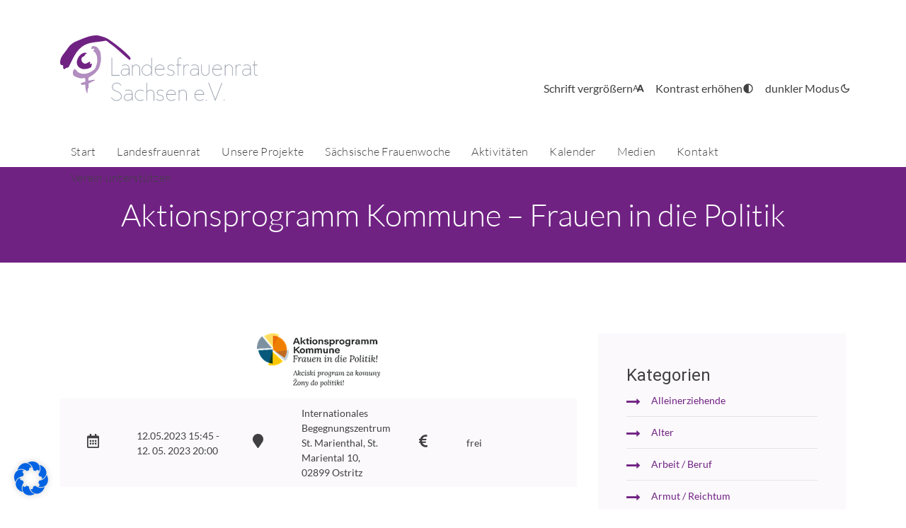

--- FILE ---
content_type: text/html; charset=UTF-8
request_url: https://landesfrauenrat-sachsen.de/veranstaltungen/aktionsprogramm-kommune-frauen-in-die-politik/
body_size: 137560
content:
<!DOCTYPE html>
<html lang="de-DE">
<head>
    <meta charset="UTF-8">
    <meta name="viewport" content="width=device-width, initial-scale=1">
    <meta http-equiv="X-UA-Compatible" content="IE=edge">
    <link rel="profile" href="http://gmpg.org/xfn/11">
    <link rel="pingback" href="https://landesfrauenrat-sachsen.de/xmlrpc.php">
	<link href="https://landesfrauenrat-sachsen.de/wp-content/themes/landesfrauenrat/css/font-awesome.min.css" rel="stylesheet">
	<script src="https://maps.googleapis.com/maps/api/js?key=AIzaSyC7Q3d8bd5_aTV-pZX-Oq1q-bD14ENL5O8"></script>
</script>
<title>Aktionsprogramm Kommune &#8211; Frauen in die Politik &#8211; Landesfrauenrat Sachsen e.V.</title>
<meta name='robots' content='max-image-preview:large' />
	<style>img:is([sizes="auto" i], [sizes^="auto," i]) { contain-intrinsic-size: 3000px 1500px }</style>
	<link rel="alternate" hreflang="de" href="https://landesfrauenrat-sachsen.de/veranstaltungen/aktionsprogramm-kommune-frauen-in-die-politik/" />
<link rel="alternate" hreflang="x-default" href="https://landesfrauenrat-sachsen.de/veranstaltungen/aktionsprogramm-kommune-frauen-in-die-politik/" />
<link rel="alternate" type="application/rss+xml" title="Landesfrauenrat Sachsen e.V. &raquo; Feed" href="https://landesfrauenrat-sachsen.de/feed/" />
<link rel="alternate" type="application/rss+xml" title="Landesfrauenrat Sachsen e.V. &raquo; Kommentar-Feed" href="https://landesfrauenrat-sachsen.de/comments/feed/" />
<script type="text/javascript">
/* <![CDATA[ */
window._wpemojiSettings = {"baseUrl":"https:\/\/s.w.org\/images\/core\/emoji\/15.0.3\/72x72\/","ext":".png","svgUrl":"https:\/\/s.w.org\/images\/core\/emoji\/15.0.3\/svg\/","svgExt":".svg","source":{"concatemoji":"https:\/\/landesfrauenrat-sachsen.de\/wp-includes\/js\/wp-emoji-release.min.js?ver=6.7.4"}};
/*! This file is auto-generated */
!function(i,n){var o,s,e;function c(e){try{var t={supportTests:e,timestamp:(new Date).valueOf()};sessionStorage.setItem(o,JSON.stringify(t))}catch(e){}}function p(e,t,n){e.clearRect(0,0,e.canvas.width,e.canvas.height),e.fillText(t,0,0);var t=new Uint32Array(e.getImageData(0,0,e.canvas.width,e.canvas.height).data),r=(e.clearRect(0,0,e.canvas.width,e.canvas.height),e.fillText(n,0,0),new Uint32Array(e.getImageData(0,0,e.canvas.width,e.canvas.height).data));return t.every(function(e,t){return e===r[t]})}function u(e,t,n){switch(t){case"flag":return n(e,"\ud83c\udff3\ufe0f\u200d\u26a7\ufe0f","\ud83c\udff3\ufe0f\u200b\u26a7\ufe0f")?!1:!n(e,"\ud83c\uddfa\ud83c\uddf3","\ud83c\uddfa\u200b\ud83c\uddf3")&&!n(e,"\ud83c\udff4\udb40\udc67\udb40\udc62\udb40\udc65\udb40\udc6e\udb40\udc67\udb40\udc7f","\ud83c\udff4\u200b\udb40\udc67\u200b\udb40\udc62\u200b\udb40\udc65\u200b\udb40\udc6e\u200b\udb40\udc67\u200b\udb40\udc7f");case"emoji":return!n(e,"\ud83d\udc26\u200d\u2b1b","\ud83d\udc26\u200b\u2b1b")}return!1}function f(e,t,n){var r="undefined"!=typeof WorkerGlobalScope&&self instanceof WorkerGlobalScope?new OffscreenCanvas(300,150):i.createElement("canvas"),a=r.getContext("2d",{willReadFrequently:!0}),o=(a.textBaseline="top",a.font="600 32px Arial",{});return e.forEach(function(e){o[e]=t(a,e,n)}),o}function t(e){var t=i.createElement("script");t.src=e,t.defer=!0,i.head.appendChild(t)}"undefined"!=typeof Promise&&(o="wpEmojiSettingsSupports",s=["flag","emoji"],n.supports={everything:!0,everythingExceptFlag:!0},e=new Promise(function(e){i.addEventListener("DOMContentLoaded",e,{once:!0})}),new Promise(function(t){var n=function(){try{var e=JSON.parse(sessionStorage.getItem(o));if("object"==typeof e&&"number"==typeof e.timestamp&&(new Date).valueOf()<e.timestamp+604800&&"object"==typeof e.supportTests)return e.supportTests}catch(e){}return null}();if(!n){if("undefined"!=typeof Worker&&"undefined"!=typeof OffscreenCanvas&&"undefined"!=typeof URL&&URL.createObjectURL&&"undefined"!=typeof Blob)try{var e="postMessage("+f.toString()+"("+[JSON.stringify(s),u.toString(),p.toString()].join(",")+"));",r=new Blob([e],{type:"text/javascript"}),a=new Worker(URL.createObjectURL(r),{name:"wpTestEmojiSupports"});return void(a.onmessage=function(e){c(n=e.data),a.terminate(),t(n)})}catch(e){}c(n=f(s,u,p))}t(n)}).then(function(e){for(var t in e)n.supports[t]=e[t],n.supports.everything=n.supports.everything&&n.supports[t],"flag"!==t&&(n.supports.everythingExceptFlag=n.supports.everythingExceptFlag&&n.supports[t]);n.supports.everythingExceptFlag=n.supports.everythingExceptFlag&&!n.supports.flag,n.DOMReady=!1,n.readyCallback=function(){n.DOMReady=!0}}).then(function(){return e}).then(function(){var e;n.supports.everything||(n.readyCallback(),(e=n.source||{}).concatemoji?t(e.concatemoji):e.wpemoji&&e.twemoji&&(t(e.twemoji),t(e.wpemoji)))}))}((window,document),window._wpemojiSettings);
/* ]]> */
</script>
<link rel='stylesheet' id='slick-css' href='https://landesfrauenrat-sachsen.de/wp-content/themes/landesfrauenrat/inc/assets/css/slick.css?ver=1.8' type='text/css' media='all' />
<style id='wp-emoji-styles-inline-css' type='text/css'>

	img.wp-smiley, img.emoji {
		display: inline !important;
		border: none !important;
		box-shadow: none !important;
		height: 1em !important;
		width: 1em !important;
		margin: 0 0.07em !important;
		vertical-align: -0.1em !important;
		background: none !important;
		padding: 0 !important;
	}
</style>
<link rel='stylesheet' id='wp-block-library-css' href='https://landesfrauenrat-sachsen.de/wp-includes/css/dist/block-library/style.min.css?ver=6.7.4' type='text/css' media='all' />
<style id='classic-theme-styles-inline-css' type='text/css'>
/*! This file is auto-generated */
.wp-block-button__link{color:#fff;background-color:#32373c;border-radius:9999px;box-shadow:none;text-decoration:none;padding:calc(.667em + 2px) calc(1.333em + 2px);font-size:1.125em}.wp-block-file__button{background:#32373c;color:#fff;text-decoration:none}
</style>
<style id='global-styles-inline-css' type='text/css'>
:root{--wp--preset--aspect-ratio--square: 1;--wp--preset--aspect-ratio--4-3: 4/3;--wp--preset--aspect-ratio--3-4: 3/4;--wp--preset--aspect-ratio--3-2: 3/2;--wp--preset--aspect-ratio--2-3: 2/3;--wp--preset--aspect-ratio--16-9: 16/9;--wp--preset--aspect-ratio--9-16: 9/16;--wp--preset--color--black: #000000;--wp--preset--color--cyan-bluish-gray: #abb8c3;--wp--preset--color--white: #ffffff;--wp--preset--color--pale-pink: #f78da7;--wp--preset--color--vivid-red: #cf2e2e;--wp--preset--color--luminous-vivid-orange: #ff6900;--wp--preset--color--luminous-vivid-amber: #fcb900;--wp--preset--color--light-green-cyan: #7bdcb5;--wp--preset--color--vivid-green-cyan: #00d084;--wp--preset--color--pale-cyan-blue: #8ed1fc;--wp--preset--color--vivid-cyan-blue: #0693e3;--wp--preset--color--vivid-purple: #9b51e0;--wp--preset--gradient--vivid-cyan-blue-to-vivid-purple: linear-gradient(135deg,rgba(6,147,227,1) 0%,rgb(155,81,224) 100%);--wp--preset--gradient--light-green-cyan-to-vivid-green-cyan: linear-gradient(135deg,rgb(122,220,180) 0%,rgb(0,208,130) 100%);--wp--preset--gradient--luminous-vivid-amber-to-luminous-vivid-orange: linear-gradient(135deg,rgba(252,185,0,1) 0%,rgba(255,105,0,1) 100%);--wp--preset--gradient--luminous-vivid-orange-to-vivid-red: linear-gradient(135deg,rgba(255,105,0,1) 0%,rgb(207,46,46) 100%);--wp--preset--gradient--very-light-gray-to-cyan-bluish-gray: linear-gradient(135deg,rgb(238,238,238) 0%,rgb(169,184,195) 100%);--wp--preset--gradient--cool-to-warm-spectrum: linear-gradient(135deg,rgb(74,234,220) 0%,rgb(151,120,209) 20%,rgb(207,42,186) 40%,rgb(238,44,130) 60%,rgb(251,105,98) 80%,rgb(254,248,76) 100%);--wp--preset--gradient--blush-light-purple: linear-gradient(135deg,rgb(255,206,236) 0%,rgb(152,150,240) 100%);--wp--preset--gradient--blush-bordeaux: linear-gradient(135deg,rgb(254,205,165) 0%,rgb(254,45,45) 50%,rgb(107,0,62) 100%);--wp--preset--gradient--luminous-dusk: linear-gradient(135deg,rgb(255,203,112) 0%,rgb(199,81,192) 50%,rgb(65,88,208) 100%);--wp--preset--gradient--pale-ocean: linear-gradient(135deg,rgb(255,245,203) 0%,rgb(182,227,212) 50%,rgb(51,167,181) 100%);--wp--preset--gradient--electric-grass: linear-gradient(135deg,rgb(202,248,128) 0%,rgb(113,206,126) 100%);--wp--preset--gradient--midnight: linear-gradient(135deg,rgb(2,3,129) 0%,rgb(40,116,252) 100%);--wp--preset--font-size--small: 13px;--wp--preset--font-size--medium: 20px;--wp--preset--font-size--large: 36px;--wp--preset--font-size--x-large: 42px;--wp--preset--spacing--20: 0.44rem;--wp--preset--spacing--30: 0.67rem;--wp--preset--spacing--40: 1rem;--wp--preset--spacing--50: 1.5rem;--wp--preset--spacing--60: 2.25rem;--wp--preset--spacing--70: 3.38rem;--wp--preset--spacing--80: 5.06rem;--wp--preset--shadow--natural: 6px 6px 9px rgba(0, 0, 0, 0.2);--wp--preset--shadow--deep: 12px 12px 50px rgba(0, 0, 0, 0.4);--wp--preset--shadow--sharp: 6px 6px 0px rgba(0, 0, 0, 0.2);--wp--preset--shadow--outlined: 6px 6px 0px -3px rgba(255, 255, 255, 1), 6px 6px rgba(0, 0, 0, 1);--wp--preset--shadow--crisp: 6px 6px 0px rgba(0, 0, 0, 1);}:where(.is-layout-flex){gap: 0.5em;}:where(.is-layout-grid){gap: 0.5em;}body .is-layout-flex{display: flex;}.is-layout-flex{flex-wrap: wrap;align-items: center;}.is-layout-flex > :is(*, div){margin: 0;}body .is-layout-grid{display: grid;}.is-layout-grid > :is(*, div){margin: 0;}:where(.wp-block-columns.is-layout-flex){gap: 2em;}:where(.wp-block-columns.is-layout-grid){gap: 2em;}:where(.wp-block-post-template.is-layout-flex){gap: 1.25em;}:where(.wp-block-post-template.is-layout-grid){gap: 1.25em;}.has-black-color{color: var(--wp--preset--color--black) !important;}.has-cyan-bluish-gray-color{color: var(--wp--preset--color--cyan-bluish-gray) !important;}.has-white-color{color: var(--wp--preset--color--white) !important;}.has-pale-pink-color{color: var(--wp--preset--color--pale-pink) !important;}.has-vivid-red-color{color: var(--wp--preset--color--vivid-red) !important;}.has-luminous-vivid-orange-color{color: var(--wp--preset--color--luminous-vivid-orange) !important;}.has-luminous-vivid-amber-color{color: var(--wp--preset--color--luminous-vivid-amber) !important;}.has-light-green-cyan-color{color: var(--wp--preset--color--light-green-cyan) !important;}.has-vivid-green-cyan-color{color: var(--wp--preset--color--vivid-green-cyan) !important;}.has-pale-cyan-blue-color{color: var(--wp--preset--color--pale-cyan-blue) !important;}.has-vivid-cyan-blue-color{color: var(--wp--preset--color--vivid-cyan-blue) !important;}.has-vivid-purple-color{color: var(--wp--preset--color--vivid-purple) !important;}.has-black-background-color{background-color: var(--wp--preset--color--black) !important;}.has-cyan-bluish-gray-background-color{background-color: var(--wp--preset--color--cyan-bluish-gray) !important;}.has-white-background-color{background-color: var(--wp--preset--color--white) !important;}.has-pale-pink-background-color{background-color: var(--wp--preset--color--pale-pink) !important;}.has-vivid-red-background-color{background-color: var(--wp--preset--color--vivid-red) !important;}.has-luminous-vivid-orange-background-color{background-color: var(--wp--preset--color--luminous-vivid-orange) !important;}.has-luminous-vivid-amber-background-color{background-color: var(--wp--preset--color--luminous-vivid-amber) !important;}.has-light-green-cyan-background-color{background-color: var(--wp--preset--color--light-green-cyan) !important;}.has-vivid-green-cyan-background-color{background-color: var(--wp--preset--color--vivid-green-cyan) !important;}.has-pale-cyan-blue-background-color{background-color: var(--wp--preset--color--pale-cyan-blue) !important;}.has-vivid-cyan-blue-background-color{background-color: var(--wp--preset--color--vivid-cyan-blue) !important;}.has-vivid-purple-background-color{background-color: var(--wp--preset--color--vivid-purple) !important;}.has-black-border-color{border-color: var(--wp--preset--color--black) !important;}.has-cyan-bluish-gray-border-color{border-color: var(--wp--preset--color--cyan-bluish-gray) !important;}.has-white-border-color{border-color: var(--wp--preset--color--white) !important;}.has-pale-pink-border-color{border-color: var(--wp--preset--color--pale-pink) !important;}.has-vivid-red-border-color{border-color: var(--wp--preset--color--vivid-red) !important;}.has-luminous-vivid-orange-border-color{border-color: var(--wp--preset--color--luminous-vivid-orange) !important;}.has-luminous-vivid-amber-border-color{border-color: var(--wp--preset--color--luminous-vivid-amber) !important;}.has-light-green-cyan-border-color{border-color: var(--wp--preset--color--light-green-cyan) !important;}.has-vivid-green-cyan-border-color{border-color: var(--wp--preset--color--vivid-green-cyan) !important;}.has-pale-cyan-blue-border-color{border-color: var(--wp--preset--color--pale-cyan-blue) !important;}.has-vivid-cyan-blue-border-color{border-color: var(--wp--preset--color--vivid-cyan-blue) !important;}.has-vivid-purple-border-color{border-color: var(--wp--preset--color--vivid-purple) !important;}.has-vivid-cyan-blue-to-vivid-purple-gradient-background{background: var(--wp--preset--gradient--vivid-cyan-blue-to-vivid-purple) !important;}.has-light-green-cyan-to-vivid-green-cyan-gradient-background{background: var(--wp--preset--gradient--light-green-cyan-to-vivid-green-cyan) !important;}.has-luminous-vivid-amber-to-luminous-vivid-orange-gradient-background{background: var(--wp--preset--gradient--luminous-vivid-amber-to-luminous-vivid-orange) !important;}.has-luminous-vivid-orange-to-vivid-red-gradient-background{background: var(--wp--preset--gradient--luminous-vivid-orange-to-vivid-red) !important;}.has-very-light-gray-to-cyan-bluish-gray-gradient-background{background: var(--wp--preset--gradient--very-light-gray-to-cyan-bluish-gray) !important;}.has-cool-to-warm-spectrum-gradient-background{background: var(--wp--preset--gradient--cool-to-warm-spectrum) !important;}.has-blush-light-purple-gradient-background{background: var(--wp--preset--gradient--blush-light-purple) !important;}.has-blush-bordeaux-gradient-background{background: var(--wp--preset--gradient--blush-bordeaux) !important;}.has-luminous-dusk-gradient-background{background: var(--wp--preset--gradient--luminous-dusk) !important;}.has-pale-ocean-gradient-background{background: var(--wp--preset--gradient--pale-ocean) !important;}.has-electric-grass-gradient-background{background: var(--wp--preset--gradient--electric-grass) !important;}.has-midnight-gradient-background{background: var(--wp--preset--gradient--midnight) !important;}.has-small-font-size{font-size: var(--wp--preset--font-size--small) !important;}.has-medium-font-size{font-size: var(--wp--preset--font-size--medium) !important;}.has-large-font-size{font-size: var(--wp--preset--font-size--large) !important;}.has-x-large-font-size{font-size: var(--wp--preset--font-size--x-large) !important;}
:where(.wp-block-post-template.is-layout-flex){gap: 1.25em;}:where(.wp-block-post-template.is-layout-grid){gap: 1.25em;}
:where(.wp-block-columns.is-layout-flex){gap: 2em;}:where(.wp-block-columns.is-layout-grid){gap: 2em;}
:root :where(.wp-block-pullquote){font-size: 1.5em;line-height: 1.6;}
</style>
<link rel='stylesheet' id='contact-form-7-css' href='https://landesfrauenrat-sachsen.de/wp-content/plugins/contact-form-7/includes/css/styles.css?ver=6.0.5' type='text/css' media='all' />
<link rel='stylesheet' id='responsive-lightbox-swipebox-css' href='https://landesfrauenrat-sachsen.de/wp-content/plugins/responsive-lightbox/assets/swipebox/swipebox.min.css?ver=2.5.0' type='text/css' media='all' />
<link rel='stylesheet' id='wp-bootstrap-starter-bootstrap-css-css' href='https://landesfrauenrat-sachsen.de/wp-content/themes/landesfrauenrat/inc/assets/css/bootstrap.min.css?ver=6.7.4' type='text/css' media='all' />
<link rel='stylesheet' id='wp-bootstrap-starter-style-css' href='https://landesfrauenrat-sachsen.de/wp-content/themes/landesfrauenrat/style.css?ver=20250514' type='text/css' media='all' />
<link rel='stylesheet' id='borlabs-cookie-css' href='https://landesfrauenrat-sachsen.de/wp-content/cache/borlabs-cookie/borlabs-cookie_1_de.css?ver=2.2.68-4' type='text/css' media='all' />
<link rel='stylesheet' id='cf7cf-style-css' href='https://landesfrauenrat-sachsen.de/wp-content/plugins/cf7-conditional-fields/style.css?ver=2.5.10' type='text/css' media='all' />
<script type="text/javascript" src="https://landesfrauenrat-sachsen.de/wp-includes/js/jquery/jquery.min.js?ver=3.7.1" id="jquery-core-js"></script>
<script type="text/javascript" src="https://landesfrauenrat-sachsen.de/wp-includes/js/jquery/jquery-migrate.min.js?ver=3.4.1" id="jquery-migrate-js"></script>
<script type="text/javascript" src="https://landesfrauenrat-sachsen.de/wp-content/plugins/responsive-lightbox/assets/swipebox/jquery.swipebox.min.js?ver=2.5.0" id="responsive-lightbox-swipebox-js"></script>
<script type="text/javascript" src="https://landesfrauenrat-sachsen.de/wp-includes/js/underscore.min.js?ver=1.13.7" id="underscore-js"></script>
<script type="text/javascript" src="https://landesfrauenrat-sachsen.de/wp-content/plugins/responsive-lightbox/assets/infinitescroll/infinite-scroll.pkgd.min.js?ver=6.7.4" id="responsive-lightbox-infinite-scroll-js"></script>
<script type="text/javascript" id="responsive-lightbox-js-before">
/* <![CDATA[ */
var rlArgs = {"script":"swipebox","selector":"lightbox","customEvents":"","activeGalleries":true,"animation":true,"hideCloseButtonOnMobile":false,"removeBarsOnMobile":false,"hideBars":true,"hideBarsDelay":5000,"videoMaxWidth":1080,"useSVG":true,"loopAtEnd":false,"woocommerce_gallery":false,"ajaxurl":"https:\/\/landesfrauenrat-sachsen.de\/wp-admin\/admin-ajax.php","nonce":"3455e542b9","preview":false,"postId":8664,"scriptExtension":false};
/* ]]> */
</script>
<script type="text/javascript" src="https://landesfrauenrat-sachsen.de/wp-content/plugins/responsive-lightbox/js/front.js?ver=2.5.0" id="responsive-lightbox-js"></script>
<!--[if lt IE 9]>
<script type="text/javascript" src="https://landesfrauenrat-sachsen.de/wp-content/themes/landesfrauenrat/inc/assets/js/html5.js?ver=3.7.0" id="html5hiv-js"></script>
<![endif]-->
<script type="text/javascript" src="https://landesfrauenrat-sachsen.de/wp-content/themes/landesfrauenrat/inc/assets/js/fontawesome/fontawesome-all.min.js?ver=6.7.4" id="wp-bootstrap-starter-fontawesome-js"></script>
<script type="text/javascript" src="https://landesfrauenrat-sachsen.de/wp-content/themes/landesfrauenrat/inc/assets/js/fontawesome/fa-v4-shims.min.js?ver=6.7.4" id="wp-bootstrap-starter-fontawesome-v4-js"></script>
<script type="text/javascript" src="https://landesfrauenrat-sachsen.de/wp-content/themes/landesfrauenrat/inc/assets/js/popper.min.js?ver=6.7.4" id="wp-bootstrap-starter-popper-js"></script>
<script type="text/javascript" src="https://landesfrauenrat-sachsen.de/wp-content/themes/landesfrauenrat/inc/assets/js/bootstrap.min.js?ver=6.7.4" id="wp-bootstrap-starter-bootstrapjs-js"></script>
<script type="text/javascript" src="https://landesfrauenrat-sachsen.de/wp-content/themes/landesfrauenrat/inc/assets/js/theme-script.js?ver=6.7.4" id="wp-bootstrap-starter-themejs-js"></script>
<link rel="https://api.w.org/" href="https://landesfrauenrat-sachsen.de/wp-json/" /><link rel="EditURI" type="application/rsd+xml" title="RSD" href="https://landesfrauenrat-sachsen.de/xmlrpc.php?rsd" />
<meta name="generator" content="WordPress 6.7.4" />
<link rel="canonical" href="https://landesfrauenrat-sachsen.de/veranstaltungen/aktionsprogramm-kommune-frauen-in-die-politik/" />
<link rel='shortlink' href='https://landesfrauenrat-sachsen.de/?p=8664' />
<link rel="alternate" title="oEmbed (JSON)" type="application/json+oembed" href="https://landesfrauenrat-sachsen.de/wp-json/oembed/1.0/embed?url=https%3A%2F%2Flandesfrauenrat-sachsen.de%2Fveranstaltungen%2Faktionsprogramm-kommune-frauen-in-die-politik%2F" />
<link rel="alternate" title="oEmbed (XML)" type="text/xml+oembed" href="https://landesfrauenrat-sachsen.de/wp-json/oembed/1.0/embed?url=https%3A%2F%2Flandesfrauenrat-sachsen.de%2Fveranstaltungen%2Faktionsprogramm-kommune-frauen-in-die-politik%2F&#038;format=xml" />
<meta name="generator" content="WPML ver:4.5.14 stt:9,3;" />
    <style type="text/css">
        #page-sub-header { background: #fff; }
    </style>
    <link rel="icon" href="https://landesfrauenrat-sachsen.de/wp-content/uploads/2025/03/cropped-logo-32x32.jpg" sizes="32x32" />
<link rel="icon" href="https://landesfrauenrat-sachsen.de/wp-content/uploads/2025/03/cropped-logo-192x192.jpg" sizes="192x192" />
<link rel="apple-touch-icon" href="https://landesfrauenrat-sachsen.de/wp-content/uploads/2025/03/cropped-logo-180x180.jpg" />
<meta name="msapplication-TileImage" content="https://landesfrauenrat-sachsen.de/wp-content/uploads/2025/03/cropped-logo-270x270.jpg" />
</head>

<body class="veranstaltungen-template-default single single-veranstaltungen postid-8664 group-blog">

<script>

</script>
<div id="page" class="site">

	<header id="masthead" class="site-header navbar-static-top navbar-dark" role="banner">
         <div class="container logo_container_wrap">
			<div class="row headeritem_wrap">
				<div class="logo col-md-6 col-4">
					<a class="site-title" href="https://landesfrauenrat-sachsen.de/">
						<svg width="280" xmlns="http://www.w3.org/2000/svg" version="1.1" viewBox="0 0 562.79 198.28">
							<defs>
								<style>
                                  .st0 {
                                    fill: #8e95a3;
                                    stroke: #8e95a3;
                                    stroke-miterlimit: 10;
                                    stroke-width: .5px;
                                  }

                                  .st1 {
                                    fill: #702283;
                                  }

                                  .st2 {
                                    fill: #b28dc0;
                                  }
								</style>
							</defs>
							<g>
								<path class="st0" d="M169,112.35v1.15h-22.69v-49.98h1.15v48.83h21.54Z"/>
								<path class="st0" d="M185.28,82.88c2.3,0,4.16.34,5.6,1.03,1.43.69,2.56,1.64,3.39,2.87.83,1.23,1.38,2.7,1.66,4.42.28,1.72.42,3.6.42,5.66v16.64h-1.15v-6.9c-.12.2-.23.38-.33.54-.1.16-.21.34-.33.54-.81,1.13-1.72,2.09-2.75,2.87-1.03.79-2.11,1.42-3.24,1.91-1.13.48-2.26.84-3.39,1.06-1.13.22-2.18.33-3.15.33-1.9,0-3.45-.33-4.66-1-1.21-.67-2.18-1.46-2.9-2.39-.73-.93-1.23-1.92-1.51-2.96-.28-1.05-.42-1.98-.42-2.78,0-1.13.21-2.39.64-3.78.42-1.39,1.34-2.65,2.75-3.78,3.67-2.86,10.08-3.27,19.24-1.21-.04-1.82-.2-3.45-.48-4.9-.28-1.45-.79-2.7-1.51-3.75-.73-1.05-1.72-1.85-3-2.42-1.27-.56-2.9-.85-4.87-.85-.97,0-2.25.11-3.84.33-1.59.22-3.3.74-5.11,1.54l-.48-1.09c1.94-.81,3.73-1.33,5.39-1.57,1.65-.24,3-.36,4.05-.36ZM193.57,106.96c.69-.97,1.13-2.01,1.33-3.12.2-1.11.3-2.19.3-3.24v-3.45c-8.92-2.06-15.11-1.75-18.58.91-1.21.97-2,2.07-2.36,3.3-.36,1.23-.54,2.35-.54,3.36,0,.69.12,1.48.36,2.39.24.91.67,1.78,1.3,2.6.62.83,1.47,1.53,2.54,2.12,1.07.59,2.43.88,4.08.88.93,0,1.91-.1,2.93-.3,1.03-.2,2.06-.52,3.09-.97,1.03-.44,2.03-1.04,3-1.79.97-.75,1.82-1.64,2.54-2.69Z"/>
								<path class="st0" d="M215.35,82.88c1.53,0,2.97.29,4.33.88,1.35.58,2.52,1.37,3.51,2.36.99.99,1.76,2.16,2.33,3.51.56,1.35.85,2.81.85,4.39v19.48h-1.21v-19.48c0-1.41-.25-2.72-.76-3.93-.5-1.21-1.2-2.27-2.09-3.18-.89-.91-1.93-1.61-3.12-2.12-1.19-.5-2.47-.76-3.84-.76s-2.66.25-3.87.76c-1.21.5-2.26,1.21-3.15,2.12-.89.91-1.58,1.97-2.09,3.18-.5,1.21-.76,2.52-.76,3.93v19.48h-1.15v-30.25h1.15v5.75c.93-1.85,2.26-3.34,3.99-4.45,1.73-1.11,3.69-1.66,5.87-1.66Z"/>
								<path class="st0" d="M260.19,63.52v49.98h-1.15v-8.71c-1.05,2.78-2.71,4.99-4.99,6.63-2.28,1.63-4.93,2.45-7.96,2.45-2.06,0-3.94-.38-5.66-1.15-1.71-.77-3.2-1.83-4.45-3.21-1.25-1.37-2.23-3-2.93-4.87-.71-1.88-1.06-3.94-1.06-6.2s.35-4.29,1.06-6.2c.71-1.92,1.68-3.56,2.93-4.93,1.25-1.37,2.73-2.45,4.45-3.24,1.71-.79,3.6-1.18,5.66-1.18,3.03,0,5.68.82,7.96,2.45,2.28,1.63,3.94,3.84,4.99,6.63v-28.44h1.15ZM246.09,112.65c1.9,0,3.64-.34,5.23-1.03,1.59-.69,2.96-1.65,4.11-2.9,1.15-1.25,2.04-2.75,2.66-4.51.62-1.75.94-3.68.94-5.78s-.31-4.02-.94-5.78c-.63-1.75-1.51-3.27-2.66-4.54-1.15-1.27-2.52-2.26-4.11-2.96-1.59-.71-3.34-1.06-5.23-1.06s-3.64.35-5.23,1.06c-1.59.71-2.96,1.69-4.11,2.96-1.15,1.27-2.04,2.78-2.66,4.54-.63,1.75-.94,3.68-.94,5.78s.31,4.02.94,5.78c.62,1.75,1.51,3.26,2.66,4.51,1.15,1.25,2.52,2.22,4.11,2.9,1.59.69,3.34,1.03,5.23,1.03Z"/>
								<path class="st0" d="M270.48,96.49c-.04.32-.06.65-.06.97v.97c0,2.1.31,4.02.94,5.78.62,1.75,1.5,3.26,2.63,4.51,1.13,1.25,2.47,2.23,4.02,2.93,1.55.71,3.28,1.06,5.17,1.06,2.18,0,4.17-.33,5.96-1,1.79-.67,3.36-1.58,4.69-2.75l.73.85c-1.41,1.29-3.09,2.29-5.02,3-1.94.71-4.05,1.06-6.35,1.06-2.06,0-3.94-.37-5.66-1.12-1.72-.75-3.19-1.8-4.42-3.18-1.23-1.37-2.19-3-2.87-4.9-.69-1.9-1.03-3.97-1.03-6.23s.34-4.35,1.03-6.26c.69-1.92,1.64-3.56,2.87-4.93,1.23-1.37,2.7-2.44,4.42-3.21,1.71-.77,3.6-1.15,5.66-1.15,1.85,0,3.54.32,5.05.97,1.51.65,2.82,1.55,3.93,2.72,1.11,1.17,2,2.59,2.66,4.27.67,1.67,1.08,3.56,1.24,5.66h-25.6ZM283.18,84.03c-1.65,0-3.19.27-4.6.82-1.41.54-2.66,1.31-3.75,2.3-1.09.99-1.99,2.18-2.69,3.57-.71,1.39-1.2,2.93-1.48,4.63h24.14c-.2-1.49-.57-2.91-1.12-4.27-.54-1.35-1.28-2.55-2.21-3.6-.93-1.05-2.08-1.89-3.45-2.51-1.37-.62-2.99-.94-4.84-.94Z"/>
								<path class="st0" d="M318.7,98.94c1.01.34,1.91.82,2.69,1.42.79.6,1.42,1.38,1.91,2.33.48.95.73,2.17.73,3.66,0,1.41-.3,2.59-.91,3.54-.61.95-1.37,1.71-2.3,2.3-.93.58-1.98,1.01-3.15,1.27s-2.32.39-3.45.39c-2.06,0-4-.37-5.84-1.12-1.84-.75-3.48-1.82-4.93-3.24l.79-.91c1.33,1.29,2.84,2.3,4.54,3.03,1.69.73,3.51,1.09,5.45,1.09,1.01,0,2.03-.11,3.06-.33,1.03-.22,1.96-.58,2.78-1.09.83-.5,1.5-1.16,2.03-1.97.52-.81.79-1.79.79-2.96,0-1.25-.2-2.29-.61-3.12-.4-.83-.96-1.49-1.66-2-.71-.5-1.51-.92-2.42-1.24-.91-.32-1.87-.62-2.87-.91l-1.94-.54c-.81-.2-1.67-.45-2.6-.76-.93-.3-1.79-.75-2.57-1.33-.79-.58-1.45-1.35-2-2.3-.54-.95-.82-2.19-.82-3.72,0-1.29.27-2.41.82-3.36.54-.95,1.26-1.73,2.15-2.36.89-.62,1.89-1.09,3-1.39,1.11-.3,2.23-.45,3.36-.45,1.73,0,3.32.23,4.75.7,1.43.46,2.79,1.22,4.08,2.27l-.67.91c-1.21-.93-2.46-1.6-3.75-2.03-1.29-.42-2.76-.64-4.42-.64-.97,0-1.94.13-2.9.39-.97.26-1.84.65-2.6,1.15-.77.5-1.39,1.16-1.88,1.97-.48.81-.73,1.75-.73,2.84,0,1.29.22,2.35.67,3.18.44.83,1.01,1.48,1.69,1.97.69.48,1.44.87,2.27,1.15.83.28,1.64.52,2.45.73l1.94.54c1.05.28,2.08.6,3.09.94Z"/>
								<path class="st0" d="M340.18,64.42c-1.37,0-2.51.46-3.42,1.39-.91.93-1.36,2.1-1.36,3.51v13.92h7.75v1.15h-7.75v29.1h-1.15v-29.1h-3.87v-1.15h3.87v-13.92c0-1.73.56-3.19,1.69-4.36,1.13-1.17,2.54-1.75,4.24-1.75.81,0,1.56.14,2.27.42.71.28,1.34.65,1.91,1.09l-.73.97c-.97-.85-2.12-1.27-3.45-1.27Z"/>
								<path class="st0" d="M360.15,82.88c.93,0,1.83.14,2.69.42.87.28,1.66.67,2.39,1.15l-.42,1.15c-.69-.48-1.42-.87-2.21-1.15-.79-.28-1.6-.42-2.45-.42-1.17,0-2.27.24-3.3.73-1.03.48-1.93,1.15-2.69,2s-1.36,1.84-1.78,2.96c-.42,1.13-.64,2.36-.64,3.69v20.09h-1.21v-30.25h1.21v5.08c.81-1.65,1.95-2.97,3.42-3.96,1.47-.99,3.14-1.48,4.99-1.48Z"/>
								<path class="st0" d="M382.17,82.88c2.3,0,4.17.34,5.6,1.03,1.43.69,2.56,1.64,3.39,2.87.83,1.23,1.38,2.7,1.66,4.42.28,1.72.42,3.6.42,5.66v16.64h-1.15v-6.9c-.12.2-.23.38-.33.54-.1.16-.21.34-.33.54-.81,1.13-1.72,2.09-2.75,2.87-1.03.79-2.11,1.42-3.24,1.91-1.13.48-2.26.84-3.39,1.06-1.13.22-2.18.33-3.15.33-1.9,0-3.45-.33-4.66-1-1.21-.67-2.18-1.46-2.9-2.39-.73-.93-1.23-1.92-1.51-2.96-.28-1.05-.42-1.98-.42-2.78,0-1.13.21-2.39.63-3.78.42-1.39,1.34-2.65,2.75-3.78,3.67-2.86,10.08-3.27,19.24-1.21-.04-1.82-.2-3.45-.48-4.9s-.79-2.7-1.51-3.75c-.73-1.05-1.72-1.85-3-2.42-1.27-.56-2.89-.85-4.87-.85-.97,0-2.25.11-3.84.33-1.59.22-3.3.74-5.11,1.54l-.48-1.09c1.94-.81,3.73-1.33,5.38-1.57,1.65-.24,3-.36,4.05-.36ZM390.46,106.96c.69-.97,1.13-2.01,1.33-3.12.2-1.11.3-2.19.3-3.24v-3.45c-8.92-2.06-15.11-1.75-18.58.91-1.21.97-2,2.07-2.36,3.3-.36,1.23-.54,2.35-.54,3.36,0,.69.12,1.48.36,2.39.24.91.67,1.78,1.3,2.6.62.83,1.47,1.53,2.54,2.12,1.07.59,2.43.88,4.08.88.93,0,1.91-.1,2.93-.3,1.03-.2,2.06-.52,3.09-.97,1.03-.44,2.03-1.04,3-1.79.97-.75,1.82-1.64,2.54-2.69Z"/>
								<path class="st0" d="M423.68,83.24v19.12c0,1.61-.29,3.13-.88,4.54-.59,1.41-1.39,2.63-2.42,3.66-1.03,1.03-2.24,1.84-3.63,2.42-1.39.58-2.87.88-4.45.88s-3.11-.29-4.48-.88c-1.37-.58-2.57-1.39-3.6-2.42-1.03-1.03-1.84-2.25-2.42-3.66-.58-1.41-.88-2.92-.88-4.54v-19.12h1.15v19.12c0,1.45.26,2.8.79,4.05.52,1.25,1.25,2.35,2.18,3.3.93.95,2.01,1.68,3.24,2.21,1.23.52,2.57.79,4.02.79s2.79-.26,4.02-.79c1.23-.52,2.31-1.26,3.24-2.21.93-.95,1.65-2.05,2.18-3.3.52-1.25.79-2.6.79-4.05v-19.12h1.15Z"/>
								<path class="st0" d="M433.66,96.49c-.04.32-.06.65-.06.97v.97c0,2.1.31,4.02.94,5.78.62,1.75,1.5,3.26,2.63,4.51,1.13,1.25,2.47,2.23,4.02,2.93,1.55.71,3.28,1.06,5.17,1.06,2.18,0,4.17-.33,5.96-1s3.36-1.58,4.69-2.75l.73.85c-1.41,1.29-3.09,2.29-5.02,3-1.94.71-4.05,1.06-6.35,1.06-2.06,0-3.94-.37-5.66-1.12-1.71-.75-3.19-1.8-4.42-3.18-1.23-1.37-2.19-3-2.87-4.9-.69-1.9-1.03-3.97-1.03-6.23s.34-4.35,1.03-6.26c.69-1.92,1.64-3.56,2.87-4.93,1.23-1.37,2.7-2.44,4.42-3.21,1.71-.77,3.6-1.15,5.66-1.15,1.86,0,3.54.32,5.05.97,1.51.65,2.82,1.55,3.93,2.72,1.11,1.17,2,2.59,2.66,4.27.67,1.67,1.08,3.56,1.24,5.66h-25.6ZM446.37,84.03c-1.65,0-3.19.27-4.6.82-1.41.54-2.66,1.31-3.75,2.3-1.09.99-1.99,2.18-2.69,3.57s-1.2,2.93-1.48,4.63h24.14c-.2-1.49-.58-2.91-1.12-4.27-.54-1.35-1.28-2.55-2.21-3.6-.93-1.05-2.08-1.89-3.45-2.51-1.37-.62-2.99-.94-4.84-.94Z"/>
								<path class="st0" d="M478.98,82.88c1.53,0,2.97.29,4.33.88,1.35.58,2.52,1.37,3.51,2.36.99.99,1.76,2.16,2.33,3.51.56,1.35.85,2.81.85,4.39v19.48h-1.21v-19.48c0-1.41-.25-2.72-.76-3.93-.5-1.21-1.2-2.27-2.09-3.18-.89-.91-1.93-1.61-3.12-2.12-1.19-.5-2.47-.76-3.84-.76s-2.66.25-3.87.76c-1.21.5-2.26,1.21-3.15,2.12-.89.91-1.58,1.97-2.09,3.18-.5,1.21-.76,2.52-.76,3.93v19.48h-1.15v-30.25h1.15v5.75c.93-1.85,2.26-3.34,3.99-4.45,1.73-1.11,3.69-1.66,5.87-1.66Z"/>
								<path class="st0" d="M508.15,82.88c.93,0,1.83.14,2.69.42.87.28,1.66.67,2.39,1.15l-.42,1.15c-.69-.48-1.42-.87-2.21-1.15-.79-.28-1.6-.42-2.45-.42-1.17,0-2.27.24-3.3.73-1.03.48-1.93,1.15-2.69,2s-1.36,1.84-1.78,2.96c-.42,1.13-.64,2.36-.64,3.69v20.09h-1.21v-30.25h1.21v5.08c.81-1.65,1.95-2.97,3.42-3.96,1.47-.99,3.14-1.48,4.99-1.48Z"/>
								<path class="st0" d="M530.17,82.88c2.3,0,4.17.34,5.6,1.03,1.43.69,2.56,1.64,3.39,2.87.83,1.23,1.38,2.7,1.66,4.42.28,1.72.42,3.6.42,5.66v16.64h-1.15v-6.9c-.12.2-.23.38-.33.54-.1.16-.21.34-.33.54-.81,1.13-1.72,2.09-2.75,2.87-1.03.79-2.11,1.42-3.24,1.91-1.13.48-2.26.84-3.39,1.06-1.13.22-2.18.33-3.15.33-1.9,0-3.45-.33-4.66-1-1.21-.67-2.18-1.46-2.9-2.39-.73-.93-1.23-1.92-1.51-2.96-.28-1.05-.42-1.98-.42-2.78,0-1.13.21-2.39.63-3.78.42-1.39,1.34-2.65,2.75-3.78,3.67-2.86,10.08-3.27,19.24-1.21-.04-1.82-.2-3.45-.48-4.9s-.79-2.7-1.51-3.75c-.73-1.05-1.72-1.85-3-2.42-1.27-.56-2.89-.85-4.87-.85-.97,0-2.25.11-3.84.33-1.59.22-3.3.74-5.11,1.54l-.48-1.09c1.94-.81,3.73-1.33,5.38-1.57,1.65-.24,3-.36,4.05-.36ZM538.46,106.96c.69-.97,1.13-2.01,1.33-3.12.2-1.11.3-2.19.3-3.24v-3.45c-8.92-2.06-15.11-1.75-18.58.91-1.21.97-2,2.07-2.36,3.3-.36,1.23-.54,2.35-.54,3.36,0,.69.12,1.48.36,2.39.24.91.67,1.78,1.3,2.6.62.83,1.47,1.53,2.54,2.12,1.07.59,2.43.88,4.08.88.93,0,1.91-.1,2.93-.3,1.03-.2,2.06-.52,3.09-.97,1.03-.44,2.03-1.04,3-1.79.97-.75,1.82-1.64,2.54-2.69Z"/>
								<path class="st0" d="M561.09,112.35c-.57.44-1.19.81-1.88,1.09-.69.28-1.43.42-2.24.42-1.69,0-3.1-.59-4.21-1.79-1.11-1.19-1.66-2.71-1.66-4.57v-23.11h-4.48v-1.15h4.48v-10.65h1.15v10.65h7.62v1.15h-7.62v23.11c0,1.53.44,2.78,1.33,3.75.89.97,2.02,1.45,3.39,1.45s2.48-.44,3.45-1.33l.67.97Z"/>
								<path class="st0" d="M162.23,158.45c1.37.52,2.77,1.12,4.21,1.79,1.43.67,2.73,1.52,3.9,2.57,1.17,1.05,2.14,2.35,2.9,3.9.77,1.55,1.15,3.48,1.15,5.78,0,2.14-.41,3.99-1.24,5.57-.83,1.57-1.92,2.87-3.27,3.87-1.35,1.01-2.9,1.75-4.63,2.24-1.74.48-3.49.73-5.27.73-3.23,0-6.09-.78-8.59-2.33-2.5-1.55-4.6-3.82-6.29-6.81l1.03-.61c.61,1.09,1.33,2.15,2.18,3.18.85,1.03,1.84,1.95,2.97,2.75,1.13.81,2.41,1.45,3.84,1.94,1.43.48,3.06.73,4.87.73,1.53,0,3.09-.2,4.66-.61,1.57-.4,3-1.05,4.27-1.94,1.27-.89,2.31-2.05,3.12-3.48.81-1.43,1.21-3.18,1.21-5.24s-.34-3.86-1.03-5.29c-.69-1.43-1.57-2.62-2.66-3.57-1.09-.95-2.32-1.73-3.69-2.36-1.37-.62-2.72-1.2-4.05-1.73l-3.27-1.27c-1.21-.44-2.45-.95-3.72-1.51-1.27-.56-2.43-1.32-3.48-2.27-1.05-.95-1.91-2.14-2.57-3.57-.67-1.43-1-3.24-1-5.42,0-1.94.37-3.62,1.12-5.05.75-1.43,1.73-2.6,2.97-3.51,1.23-.91,2.62-1.58,4.18-2.03,1.55-.44,3.14-.67,4.75-.67,2.7,0,5.15.65,7.35,1.94,2.2,1.29,3.88,3.03,5.05,5.2l-1.03.61c-1.05-1.94-2.58-3.52-4.6-4.75-2.02-1.23-4.28-1.85-6.78-1.85-1.37,0-2.75.17-4.15.51-1.39.34-2.66.92-3.81,1.72-1.15.81-2.09,1.86-2.81,3.15-.73,1.29-1.09,2.87-1.09,4.72,0,1.98.3,3.61.91,4.9.6,1.29,1.39,2.36,2.36,3.21s2.05,1.54,3.24,2.09c1.19.54,2.37,1.04,3.54,1.48l3.27,1.27Z"/>
								<path class="st0" d="M194.37,153.91c2.3,0,4.17.34,5.6,1.03,1.43.69,2.56,1.64,3.39,2.87.83,1.23,1.38,2.7,1.66,4.42.28,1.72.42,3.6.42,5.66v16.64h-1.15v-6.9c-.12.2-.23.38-.33.54-.1.16-.21.34-.33.54-.81,1.13-1.72,2.09-2.75,2.88-1.03.79-2.11,1.42-3.24,1.91-1.13.48-2.26.84-3.39,1.06-1.13.22-2.18.33-3.15.33-1.9,0-3.45-.33-4.66-1-1.21-.67-2.18-1.46-2.9-2.39-.73-.93-1.23-1.92-1.51-2.97-.28-1.05-.42-1.98-.42-2.78,0-1.13.21-2.39.64-3.78.42-1.39,1.34-2.65,2.75-3.78,3.67-2.86,10.09-3.27,19.25-1.21-.04-1.82-.2-3.45-.48-4.9-.28-1.45-.79-2.7-1.51-3.75-.73-1.05-1.72-1.86-3-2.42-1.27-.56-2.9-.85-4.87-.85-.97,0-2.25.11-3.84.33-1.59.22-3.3.74-5.11,1.54l-.48-1.09c1.94-.81,3.73-1.33,5.39-1.57,1.65-.24,3.01-.36,4.05-.36ZM202.66,178c.69-.97,1.13-2.01,1.33-3.12.2-1.11.3-2.19.3-3.24v-3.45c-8.92-2.06-15.11-1.75-18.58.91-1.21.97-2,2.07-2.36,3.3-.36,1.23-.54,2.35-.54,3.36,0,.69.12,1.48.36,2.39.24.91.68,1.78,1.3,2.6.62.83,1.47,1.53,2.54,2.12,1.07.58,2.43.88,4.08.88.93,0,1.91-.1,2.94-.3,1.03-.2,2.06-.52,3.09-.97,1.03-.44,2.03-1.04,3-1.79.97-.75,1.82-1.64,2.54-2.69Z"/>
								<path class="st0" d="M236.3,182.42c-2.38,1.66-5.31,2.48-8.78,2.48-2.14,0-4.14-.39-5.99-1.18-1.86-.79-3.46-1.88-4.81-3.27-1.35-1.39-2.42-3.04-3.21-4.93s-1.18-3.93-1.18-6.11.39-4.21,1.18-6.08,1.86-3.51,3.21-4.9c1.35-1.39,2.96-2.49,4.81-3.3,1.86-.81,3.85-1.21,5.99-1.21,3.79,0,6.94,1.03,9.44,3.09l-.67.97c-2.26-1.94-5.19-2.9-8.78-2.9-1.98,0-3.81.37-5.51,1.12-1.69.75-3.18,1.77-4.45,3.06s-2.27,2.8-3,4.54c-.73,1.74-1.09,3.61-1.09,5.63s.36,3.9,1.09,5.66,1.72,3.28,3,4.57,2.75,2.3,4.45,3.03c1.69.73,3.53,1.09,5.51,1.09,3.19,0,5.89-.77,8.11-2.3l.67.97Z"/>
								<path class="st0" d="M256.09,153.91c1.53,0,2.98.29,4.33.88,1.35.59,2.52,1.37,3.51,2.36.99.99,1.76,2.16,2.33,3.51.56,1.35.85,2.81.85,4.39v19.49h-1.21v-19.49c0-1.41-.25-2.72-.76-3.93-.5-1.21-1.2-2.27-2.09-3.18-.89-.91-1.93-1.61-3.12-2.12-1.19-.5-2.47-.76-3.84-.76s-2.66.25-3.87.76c-1.21.5-2.26,1.21-3.15,2.12-.89.91-1.58,1.97-2.09,3.18-.5,1.21-.76,2.52-.76,3.93v19.49h-1.15v-49.99h1.15v25.48c.93-1.86,2.26-3.34,3.99-4.45,1.73-1.11,3.69-1.66,5.87-1.66Z"/>
								<path class="st0" d="M288.29,169.98c1.01.34,1.91.82,2.69,1.42.79.6,1.42,1.38,1.91,2.33s.73,2.17.73,3.66c0,1.41-.3,2.59-.91,3.54-.6.95-1.37,1.71-2.3,2.3-.93.58-1.98,1.01-3.15,1.27-1.17.26-2.32.39-3.45.39-2.06,0-4-.37-5.84-1.12-1.84-.75-3.48-1.83-4.93-3.24l.79-.91c1.33,1.29,2.84,2.3,4.54,3.03,1.69.73,3.51,1.09,5.45,1.09,1.01,0,2.03-.11,3.06-.33s1.96-.58,2.78-1.09c.83-.5,1.5-1.16,2.03-1.97.52-.81.79-1.79.79-2.96,0-1.25-.2-2.29-.6-3.12-.4-.83-.96-1.49-1.66-2-.71-.5-1.51-.92-2.42-1.24-.91-.32-1.87-.62-2.87-.91l-1.94-.54c-.81-.2-1.67-.45-2.6-.76-.93-.3-1.79-.75-2.57-1.33s-1.45-1.35-2-2.3c-.54-.95-.82-2.19-.82-3.72,0-1.29.27-2.41.82-3.36.54-.95,1.26-1.73,2.15-2.36.89-.62,1.89-1.09,3-1.39,1.11-.3,2.23-.45,3.36-.45,1.73,0,3.32.23,4.75.7,1.43.46,2.79,1.22,4.08,2.27l-.67.91c-1.21-.93-2.46-1.6-3.75-2.03-1.29-.42-2.76-.64-4.42-.64-.97,0-1.94.13-2.9.39-.97.26-1.84.65-2.6,1.15-.77.51-1.39,1.16-1.88,1.97-.48.81-.73,1.75-.73,2.84,0,1.29.22,2.35.67,3.18.44.83,1.01,1.48,1.69,1.97.69.48,1.44.87,2.27,1.15.83.28,1.64.53,2.45.73l1.94.54c1.05.28,2.08.6,3.09.94Z"/>
								<path class="st0" d="M302.75,167.53c-.04.32-.06.65-.06.97v.97c0,2.1.31,4.02.94,5.78.62,1.75,1.5,3.26,2.63,4.51,1.13,1.25,2.47,2.23,4.02,2.93,1.55.71,3.28,1.06,5.17,1.06,2.18,0,4.17-.33,5.96-1,1.79-.67,3.36-1.58,4.69-2.75l.73.85c-1.41,1.29-3.09,2.29-5.02,3-1.94.71-4.05,1.06-6.35,1.06-2.06,0-3.94-.37-5.66-1.12-1.72-.75-3.19-1.81-4.42-3.18-1.23-1.37-2.19-3-2.87-4.9-.69-1.9-1.03-3.97-1.03-6.23s.34-4.35,1.03-6.26c.69-1.92,1.64-3.56,2.87-4.93,1.23-1.37,2.7-2.44,4.42-3.21,1.71-.77,3.6-1.15,5.66-1.15,1.86,0,3.54.32,5.05.97,1.51.65,2.82,1.55,3.93,2.72,1.11,1.17,2,2.59,2.66,4.27.67,1.67,1.08,3.56,1.24,5.66h-25.6ZM315.46,155.06c-1.65,0-3.19.27-4.6.82-1.41.54-2.66,1.31-3.75,2.3-1.09.99-1.99,2.18-2.69,3.57-.71,1.39-1.2,2.94-1.48,4.63h24.15c-.2-1.49-.57-2.91-1.12-4.27-.54-1.35-1.28-2.55-2.21-3.6-.93-1.05-2.08-1.89-3.45-2.51-1.37-.62-2.99-.94-4.84-.94Z"/>
								<path class="st0" d="M348.08,153.91c1.53,0,2.97.29,4.33.88,1.35.59,2.52,1.37,3.51,2.36.99.99,1.76,2.16,2.33,3.51.56,1.35.85,2.81.85,4.39v19.49h-1.21v-19.49c0-1.41-.25-2.72-.76-3.93-.5-1.21-1.2-2.27-2.09-3.18-.89-.91-1.93-1.61-3.12-2.12-1.19-.5-2.47-.76-3.84-.76s-2.66.25-3.87.76c-1.21.5-2.26,1.21-3.15,2.12-.89.91-1.58,1.97-2.09,3.18-.5,1.21-.76,2.52-.76,3.93v19.49h-1.15v-30.26h1.15v5.75c.93-1.86,2.26-3.34,3.99-4.45,1.73-1.11,3.69-1.66,5.87-1.66Z"/>
								<path class="st0" d="M383.18,167.53c-.04.32-.06.65-.06.97v.97c0,2.1.31,4.02.94,5.78.62,1.75,1.5,3.26,2.63,4.51,1.13,1.25,2.47,2.23,4.02,2.93,1.55.71,3.28,1.06,5.17,1.06,2.18,0,4.17-.33,5.96-1,1.79-.67,3.36-1.58,4.69-2.75l.73.85c-1.41,1.29-3.09,2.29-5.02,3-1.94.71-4.05,1.06-6.35,1.06-2.06,0-3.94-.37-5.66-1.12-1.72-.75-3.19-1.81-4.42-3.18-1.23-1.37-2.19-3-2.88-4.9s-1.03-3.97-1.03-6.23.34-4.35,1.03-6.26,1.64-3.56,2.88-4.93c1.23-1.37,2.7-2.44,4.42-3.21,1.71-.77,3.6-1.15,5.66-1.15,1.86,0,3.54.32,5.05.97,1.51.65,2.82,1.55,3.93,2.72,1.11,1.17,2,2.59,2.66,4.27.67,1.67,1.08,3.56,1.24,5.66h-25.6ZM395.89,155.06c-1.65,0-3.19.27-4.6.82-1.41.54-2.66,1.31-3.75,2.3-1.09.99-1.99,2.18-2.69,3.57-.71,1.39-1.2,2.94-1.48,4.63h24.15c-.2-1.49-.57-2.91-1.12-4.27-.54-1.35-1.28-2.55-2.21-3.6-.93-1.05-2.08-1.89-3.45-2.51-1.37-.62-2.99-.94-4.84-.94Z"/>
								<path class="st0" d="M415.43,182.36c.28,0,.52.11.73.33.2.22.3.47.3.76,0,.32-.1.58-.3.79-.2.2-.44.3-.73.3-.32,0-.59-.1-.79-.3-.2-.2-.3-.46-.3-.79,0-.28.1-.53.3-.76.2-.22.46-.33.79-.33Z"/>
								<path class="st0" d="M460.04,134.55l-19.61,50.65-19.3-50.65h1.21l18.09,47.39,18.4-47.39h1.21Z"/>
								<path class="st0" d="M465.78,182.36c.28,0,.52.11.73.33.2.22.3.47.3.76,0,.32-.1.58-.3.79-.2.2-.44.3-.73.3-.32,0-.59-.1-.79-.3-.2-.2-.3-.46-.3-.79,0-.28.1-.53.3-.76.2-.22.46-.33.79-.33Z"/>
							</g>
							<g>
								<path class="st1" d="M126.07,5.38c9.52,3.52,17.64,9.85,25.75,15.83,15.87,11.61,31.39,23.93,44.8,38.35,1.76,2.11,4.23,5.28,2.82,8.44-1.06,2.11-3.88.7-4.94-.35-18.69-15.13-35.63-33.43-55.38-46.44-3.88-2.82-6.7-7.04-11.29-5.98-19.05,4.22-40.56,2.82-58.2,11.96-24.69,13.02-33.51,39.76-45.15,61.57-2.47,4.22-8.47,1.41-10.58,6.33-1.76.7-3.53,0-4.59-1.41-2.47-2.46,1.76-8.8-3.53-9.5-2.47,0-4.94-1.41-5.29-3.52-3.53-17.94,12.35-30.61,21.16-44.33,6-9.85,16.23-16.89,26.45-20.76C66.46,8.55,87.63-2.36,109.14.45l16.93,4.93h0Z"/>
								<path class="st2" d="M98.21,30.71c2.12.35,3.88,1.41,6,2.46,3.53,2.46,5.29,6.68,8.11,10.2,3.17,4.57,2.47,11.26,3.17,15.48,1.76,9.15-1.06,20.06-3.17,28.15-1.76,5.98-4.23,10.2-7.76,14.07-6.35,7.04-14.11,13.37-22.93,17.24-.71,2.81-3.53,7.39,0,9.85,5.64-1.41,10.58-2.46,16.23-2.81.35.7.35,1.76,1.06,2.11-6,1.76-11.99,5.63-18.34,8.8,1.06,3.52-1.06,9.15.71,10.91-5.29,4.57-2.12,10.56-4.23,16.54-3.17-.7-.71-5.28-3.17-5.28-2.12-5.98-2.47-12.67-2.47-19-3.88-1.76-7.76,2.46-11.29.35.71-1.41-2.82-2.81-.71-4.57,3.17-3.17,8.82-1.41,12.35-4.57-1.41-3.52,1.76-11.61-4.94-9.85-9.17,2.46-18.34-1.41-26.1-5.28-1.76-1.06-3.88-3.17-4.23-5.63-1.06-3.87-.71-7.04,1.06-10.91.71-1.76,1.06-3.17,3.17-3.17,4.94-.35,6.35,6.68,11.29,9.15,4.23,2.11,9.17,3.87,14.11,3.87,9.88.35,19.4-3.87,26.81-9.5,3.53-2.46,6-4.22,7.41-8.09,1.76-4.93,4.59-11.26,4.94-17.59,0-6.33,0-13.72-2.47-19-1.76-3.52-3.88-7.39-8.11-9.85-3.53-2.46,5.64-3.52,1.76-6.69-2.47-1.76-6,1.76-7.41.35-1.76-1.76.35-4.93,1.41-6.68,1.41-2.46,4.94-1.41,7.76-1.06h0Z"/>
								<path class="st1" d="M76.34,50.77c-6.7,1.41-4.59,7.39-12.35,10.2-3.88,1.41-4.59,7.74-2.47,12.32,1.06,2.81,4.23,5.63,7.41,6.33,6,1.76,9.88-3.52,14.81-5.28,2.82,1.41,1.41,5.28,0,6.68,2.12.7,5.64-2.81,6.7.7-1.41,2.46-2.12,4.57-1.76,7.39-5.64,4.93-13.76,6.33-21.52,6.33-7.76-.35-15.52-4.57-18.34-11.61-3.88-9.15.35-18.65,5.64-25.68,4.94-6.33,14.81-12.31,21.87-7.39h0Z"/>
							</g>
						</svg>
					</a>
				</div>
				<div class="bf_controls col-md-6 col-4">
					<div class="row justify-content-end">
						<div class="font-size">
							<button class="icon-button" aria-pressed="false">
								<span class="button-label">Schrift vergrößern</span>
								<svg xmlns="http://www.w3.org/2000/svg" xmlns:xlink="http://www.w3.org/1999/xlink" x="0px" y="0px" width="64px" height="64px" viewBox="0 0 64 64"  xml:space="preserve">
									<path d="M47.2,11h-8.5L28.3,37.7l-9.9-24.3h-4.7L1,46.4h4.6l3.6-10H23l2.9,7.5l-2.7,6.9h8.5l3.3-9h15.9l3.5,9h8.7L47.2,11z   M10.5,32.8l3.6-9.7c0.8-2.1,1.4-4.2,1.8-6.3c0.5,1.8,1.3,4.1,2.3,6.8l3.4,9.1H10.5z M37.5,35l5.4-14.7L48.3,35H37.5z"/>
								</svg>
							</button>
						</div>
						<div class="contrast">
							<button class="icon-button" aria-pressed="false">
								<span class="button-label">Kontrast erhöhen</span>
								<svg xmlns="http://www.w3.org/2000/svg" height="24px" viewBox="0 -960 960 960" width="24px">
									<path d="M480-80q-83 0-156-31.5T197-197q-54-54-85.5-127T80-480q0-83 31.5-156T197-763q54-54 127-85.5T480-880q83 0 156 31.5T763-763q54 54 85.5 127T880-480q0 83-31.5 156T763-197q-54 54-127 85.5T480-80Zm40-83q119-15 199.5-104.5T800-480q0-123-80.5-212.5T520-797v634Z"/>
								</svg>
							</button>
						</div>
						<div class="dark-mode">
							<button class="icon-button" aria-pressed="false">
								<span class="button-label">dunkler Modus</span>
								<svg class="light-mode" xmlns="http://www.w3.org/2000/svg" height="24px" viewBox="0 -960 960 960" width="24px">
									<path d="M480-360q50 0 85-35t35-85q0-50-35-85t-85-35q-50 0-85 35t-35 85q0 50 35 85t85 35Zm0 80q-83 0-141.5-58.5T280-480q0-83 58.5-141.5T480-680q83 0 141.5 58.5T680-480q0 83-58.5 141.5T480-280ZM200-440H40v-80h160v80Zm720 0H760v-80h160v80ZM440-760v-160h80v160h-80Zm0 720v-160h80v160h-80ZM256-650l-101-97 57-59 96 100-52 56Zm492 496-97-101 53-55 101 97-57 59Zm-98-550 97-101 59 57-100 96-56-52ZM154-212l101-97 55 53-97 101-59-57Zm326-268Z"/>
								</svg>
								<svg class="dark-mode" xmlns="http://www.w3.org/2000/svg" height="24px" viewBox="0 -960 960 960" width="24px">
									<path d="M480-120q-150 0-255-105T120-480q0-150 105-255t255-105q14 0 27.5 1t26.5 3q-41 29-65.5 75.5T444-660q0 90 63 153t153 63q55 0 101-24.5t75-65.5q2 13 3 26.5t1 27.5q0 150-105 255T480-120Zm0-80q88 0 158-48.5T740-375q-20 5-40 8t-40 3q-123 0-209.5-86.5T364-660q0-20 3-40t8-40q-78 32-126.5 102T200-480q0 116 82 198t198 82Zm-10-270Z"/>
								</svg>
							</button>
						</div>
					</div>
				</div>
				<div class="menu col-4 col-md-0">
					<button class="menu_toggle" title="Hauptmenü öffnen" aria-expanded="false" aria-controls="navigation_main">
						<span class="label">Hauptmenü</span>
						<svg xmlns="http://www.w3.org/2000/svg" viewBox="0 0 448 512">
							<path d="M0 96C0 78.3 14.3 64 32 64l384 0c17.7 0 32 14.3 32 32s-14.3 32-32 32L32 128C14.3 128 0 113.7 0 96zM0 256c0-17.7 14.3-32 32-32l384 0c17.7 0 32 14.3 32 32s-14.3 32-32 32L32 288c-17.7 0-32-14.3-32-32zM448 416c0 17.7-14.3 32-32 32L32 448c-17.7 0-32-14.3-32-32s14.3-32 32-32l384 0c17.7 0 32 14.3 32 32z"/>
						</svg>
					 </button>
				 </div>
			</div>	 
		 </div>
		 <div class="container nav_container_wrap">
            <nav class="navbar navbar-expand-xl p-0">

                <div id="navigation_main" class="menu-hauptmenue-container"><ul id="mainmenu" class="navbarnav"><li id="menu-item-93" class="menu-item menu-item-type-post_type menu-item-object-page menu-item-home menu-item-93"><a href="https://landesfrauenrat-sachsen.de/">Start</a></li>
<li id="menu-item-84" class="menu-item menu-item-type-post_type menu-item-object-page menu-item-has-children menu-item-84"><a href="https://landesfrauenrat-sachsen.de/landesfrauenrat/">Landesfrauenrat</a>
<ul class="sub-menu">
	<li id="menu-item-89" class="menu-item menu-item-type-post_type menu-item-object-page menu-item-89"><a href="https://landesfrauenrat-sachsen.de/landesfrauenrat/vorstand/">Vorstand</a></li>
	<li id="menu-item-87" class="menu-item menu-item-type-post_type menu-item-object-page menu-item-87"><a href="https://landesfrauenrat-sachsen.de/landesfrauenrat/mitglieder/">Mitglieder</a></li>
	<li id="menu-item-88" class="menu-item menu-item-type-post_type menu-item-object-page menu-item-88"><a href="https://landesfrauenrat-sachsen.de/landesfrauenrat/satzung/">Satzung</a></li>
	<li id="menu-item-86" class="menu-item menu-item-type-post_type menu-item-object-page menu-item-86"><a href="https://landesfrauenrat-sachsen.de/landesfrauenrat/gremienvertretung/">Gremienvertretung</a></li>
	<li id="menu-item-85" class="menu-item menu-item-type-post_type menu-item-object-page menu-item-85"><a href="https://landesfrauenrat-sachsen.de/landesfrauenrat/geschichte/">Geschichte</a></li>
	<li id="menu-item-12780" class="menu-item menu-item-type-post_type menu-item-object-page menu-item-12780"><a href="https://landesfrauenrat-sachsen.de/landesfrauenrat/selbstverstaendnis/">Selbstverständnis</a></li>
</ul>
</li>
<li id="menu-item-8174" class="not_active menu-item menu-item-type-custom menu-item-object-custom menu-item-has-children menu-item-8174"><a href="#">Unsere Projekte</a>
<ul class="sub-menu">
	<li id="menu-item-8065" class="menu-item menu-item-type-post_type menu-item-object-page menu-item-8065"><a href="https://landesfrauenrat-sachsen.de/frauen-in-die-politik/">Frauen in die Politik</a></li>
	<li id="menu-item-8296" class="menu-item menu-item-type-post_type menu-item-object-page menu-item-has-children menu-item-8296"><a href="https://landesfrauenrat-sachsen.de/projekte-des-landesfrauenrat-sachsen-e-v/trilaterales-projekt/">Trilaterales Projekt</a>
	<ul class="sub-menu">
		<li id="menu-item-12772" class="menu-item menu-item-type-post_type menu-item-object-page menu-item-12772"><a href="https://landesfrauenrat-sachsen.de/projekte-des-landesfrauenrat-sachsen-e-v/trilaterales-projekt/2025-2/">2025</a></li>
		<li id="menu-item-10764" class="menu-item menu-item-type-post_type menu-item-object-page menu-item-10764"><a href="https://landesfrauenrat-sachsen.de/projekte-des-landesfrauenrat-sachsen-e-v/trilaterales-projekt/2024-2/">2024</a></li>
		<li id="menu-item-8297" class="menu-item menu-item-type-post_type menu-item-object-page menu-item-8297"><a href="https://landesfrauenrat-sachsen.de/projekte-des-landesfrauenrat-sachsen-e-v/trilaterales-projekt/2023-2/">2023</a></li>
		<li id="menu-item-8298" class="menu-item menu-item-type-post_type menu-item-object-page menu-item-8298"><a href="https://landesfrauenrat-sachsen.de/projekte-des-landesfrauenrat-sachsen-e-v/trilaterales-projekt/2022-2/">2022</a></li>
	</ul>
</li>
	<li id="menu-item-81" class="menu-item menu-item-type-post_type menu-item-object-page menu-item-81"><a href="https://landesfrauenrat-sachsen.de/frauenorte-sachsen/">frauenorte sachsen</a></li>
	<li id="menu-item-8175" class="not_active menu-item menu-item-type-custom menu-item-object-custom menu-item-has-children menu-item-8175"><a href="#">Engagementpreis</a>
	<ul class="sub-menu">
		<li id="menu-item-12771" class="menu-item menu-item-type-post_type menu-item-object-page menu-item-12771"><a href="https://landesfrauenrat-sachsen.de/aktivitaeten/engagementpreis-2025/">Engagementpreis 2025</a></li>
		<li id="menu-item-10765" class="menu-item menu-item-type-post_type menu-item-object-page menu-item-10765"><a href="https://landesfrauenrat-sachsen.de/aktivitaeten/engagementpreis-2024/">Engagementpreis 2024</a></li>
		<li id="menu-item-8879" class="menu-item menu-item-type-post_type menu-item-object-page menu-item-8879"><a href="https://landesfrauenrat-sachsen.de/aktivitaeten/engagementpreis-2023/">Engagementpreis 2023</a></li>
		<li id="menu-item-7667" class="menu-item menu-item-type-post_type menu-item-object-page menu-item-7667"><a href="https://landesfrauenrat-sachsen.de/aktivitaeten/engagementpreis-2022/">Engagementpreis 2022</a></li>
		<li id="menu-item-6882" class="menu-item menu-item-type-post_type menu-item-object-page menu-item-6882"><a href="https://landesfrauenrat-sachsen.de/aktivitaeten/engagementpreis-2021/">Engagementpreis 2021</a></li>
		<li id="menu-item-6404" class="menu-item menu-item-type-post_type menu-item-object-page menu-item-6404"><a href="https://landesfrauenrat-sachsen.de/aktivitaeten/engagementpreis-2020/">Engagementpreis 2020</a></li>
		<li id="menu-item-4796" class="menu-item menu-item-type-post_type menu-item-object-page menu-item-4796"><a href="https://landesfrauenrat-sachsen.de/aktivitaeten/engagementpreis-2019/">Engagementpreis 2019</a></li>
		<li id="menu-item-2909" class="menu-item menu-item-type-post_type menu-item-object-page menu-item-2909"><a href="https://landesfrauenrat-sachsen.de/aktivitaeten/engagementpreis/">Engagementpreis 2018</a></li>
		<li id="menu-item-2849" class="menu-item menu-item-type-post_type menu-item-object-page menu-item-2849"><a href="https://landesfrauenrat-sachsen.de/aktivitaeten/engagementpreis-2017/">Engagementpreis 2017</a></li>
		<li id="menu-item-2848" class="menu-item menu-item-type-post_type menu-item-object-page menu-item-2848"><a href="https://landesfrauenrat-sachsen.de/aktivitaeten/engagementpreis-2016/">Engagementpreis 2016</a></li>
		<li id="menu-item-2847" class="menu-item menu-item-type-post_type menu-item-object-page menu-item-2847"><a href="https://landesfrauenrat-sachsen.de/aktivitaeten/engagementpreis-2015/">Engagementpreis 2015</a></li>
	</ul>
</li>
	<li id="menu-item-11180" class="menu-item menu-item-type-post_type menu-item-object-page menu-item-11180"><a href="https://landesfrauenrat-sachsen.de/projekte-des-landesfrauenrat-sachsen-e-v/frauen-generationen-wandel/">Frauen – Generationen – Wandel</a></li>
</ul>
</li>
<li id="menu-item-3479" class="menu-item menu-item-type-post_type menu-item-object-page menu-item-3479"><a href="https://landesfrauenrat-sachsen.de/saechsische-frauenwoche/">Sächsische Frauenwoche</a></li>
<li id="menu-item-74" class="menu-item menu-item-type-post_type menu-item-object-page menu-item-has-children menu-item-74"><a href="https://landesfrauenrat-sachsen.de/aktivitaeten/">Aktivitäten</a>
<ul class="sub-menu">
	<li id="menu-item-12776" class="menu-item menu-item-type-post_type menu-item-object-page menu-item-12776"><a href="https://landesfrauenrat-sachsen.de/aktivitaeten/buendnis-equal-pay-day/">Bündnis Equal Pay Day</a></li>
	<li id="menu-item-76" class="menu-item menu-item-type-post_type menu-item-object-page menu-item-76"><a href="https://landesfrauenrat-sachsen.de/aktivitaeten/dokumentation/">Dokumentation</a></li>
	<li id="menu-item-4077" class="menu-item menu-item-type-taxonomy menu-item-object-category menu-item-4077"><a href="https://landesfrauenrat-sachsen.de/category/veranstaltungen/">Veranstaltungsarchiv</a></li>
	<li id="menu-item-75" class="menu-item menu-item-type-post_type menu-item-object-page current_page_parent menu-item-75"><a href="https://landesfrauenrat-sachsen.de/aktivitaeten/archiv/">Dokumentenarchiv</a></li>
	<li id="menu-item-78" class="menu-item menu-item-type-post_type menu-item-object-page menu-item-78"><a href="https://landesfrauenrat-sachsen.de/aktivitaeten/konferenz-der-landesfrauenraete-klfr/">Konferenz der Landesfrauenräte (KLFR)</a></li>
	<li id="menu-item-79" class="menu-item menu-item-type-post_type menu-item-object-page menu-item-79"><a href="https://landesfrauenrat-sachsen.de/aktivitaeten/landesaktionsplan-vielfalt-lebensentwuerfe/">Landesaktionsplan Vielfalt Lebensentwürfe</a></li>
	<li id="menu-item-80" class="menu-item menu-item-type-post_type menu-item-object-page menu-item-80"><a href="https://landesfrauenrat-sachsen.de/aktivitaeten/studie-2014-zum-berufseinstieg-junger-frauen/">Studie 2014 zum Berufseinstieg junger Frauen</a></li>
</ul>
</li>
<li id="menu-item-82" class="menu-item menu-item-type-post_type menu-item-object-page menu-item-82"><a href="https://landesfrauenrat-sachsen.de/kalender/">Kalender</a></li>
<li id="menu-item-8051" class="menu-item menu-item-type-post_type menu-item-object-page menu-item-has-children menu-item-8051"><a href="https://landesfrauenrat-sachsen.de/pressemeldungen/">Medien</a>
<ul class="sub-menu">
	<li id="menu-item-91" class="menu-item menu-item-type-post_type menu-item-object-page menu-item-91"><a href="https://landesfrauenrat-sachsen.de/presse/">Presse</a></li>
	<li id="menu-item-7133" class="menu-item menu-item-type-post_type menu-item-object-page menu-item-7133"><a href="https://landesfrauenrat-sachsen.de/newsletter-anmeldung/">Newsletter</a></li>
	<li id="menu-item-90" class="menu-item menu-item-type-post_type menu-item-object-page menu-item-90"><a href="https://landesfrauenrat-sachsen.de/links-2/">Links</a></li>
</ul>
</li>
<li id="menu-item-242" class="scroll menu-item menu-item-type-custom menu-item-object-custom menu-item-242"><a href="#kontakt">Kontakt</a></li>
<li id="menu-item-12785" class="not_active menu-item menu-item-type-custom menu-item-object-custom menu-item-has-children menu-item-12785"><a href="#">Verein unterstützen</a>
<ul class="sub-menu">
	<li id="menu-item-318" class="menu-item menu-item-type-post_type menu-item-object-page menu-item-318"><a href="https://landesfrauenrat-sachsen.de/landesfrauenrat/foerdermitglieder/">Fördermitglieder</a></li>
	<li id="menu-item-12789" class="menu-item menu-item-type-post_type menu-item-object-page menu-item-12789"><a href="https://landesfrauenrat-sachsen.de/den-verein-unterstuetzen/spenden/">Spenden</a></li>
</ul>
</li>
</ul></div>
            </nav>
        </div>
	</header><!-- #masthead -->
<script>
	if ( localStorage.getItem( "bigfont" ) === "1" ) {
		document.body.classList.add( 'fontsize' )

		const button = document.querySelector( '.bf_controls .font-size button' )
		button.setAttribute( 'aria-pressed', true )
		button.querySelector( '.button-label' ).innerHTML = 'Schrift verkleinern'
	}

	if ( localStorage.getItem( "darkmode" ) === "1" ) {
		enable_dark_mode()
	}

	if ( localStorage.getItem( "contrast" ) === "1" ) {
		increase_contrast()
	}

	function enable_dark_mode() {
		decrease_contrast()
		localStorage.setItem( "darkmode", "1" )

		document.body.classList.add( 'dark-mode' )

		const button = document.querySelector( '.bf_controls div.dark-mode button' )
		button.setAttribute( 'aria-pressed', true )
		button.querySelector( '.button-label' ).innerHTML = 'heller Modus'
	}

	function disable_dark_mode() {
		localStorage.setItem( "darkmode", "0" )

		document.body.classList.remove( 'dark-mode' )

		const button = document.querySelector( '.bf_controls div.dark-mode button' )
		button.setAttribute( 'aria-pressed', false )
		button.querySelector( '.button-label' ).innerHTML = 'dunkler Modus'
	}

	function increase_contrast() {
		disable_dark_mode()

		localStorage.setItem( "contrast", "1" )

		document.body.classList.add( 'contrast-mode' )

		const button = document.querySelector( '.bf_controls div.contrast button' )
		button.setAttribute( 'aria-pressed', true )
		button.querySelector( '.button-label' ).innerHTML = 'Kontrast verringern'
	}

	function decrease_contrast() {
		localStorage.setItem( "contrast", "0" )

		document.body.classList.remove( 'contrast-mode' )

		const button = document.querySelector( '.bf_controls div.contrast button' )
		button.setAttribute( 'aria-pressed', false )
		button.querySelector( '.button-label' ).innerHTML = 'Kontrast erhöhen'
	}

	jQuery(document).ready(function($) {
		$('div.font-size button').on('click', function(){
			$('body').toggleClass('fontsize');

			const button = document.querySelector( '.bf_controls .font-size button' )

			if ( document.body.classList.contains( 'fontsize' ) ) {
				localStorage.setItem( "bigfont", "1" )
				button.setAttribute( 'aria-pressed', true )
				button.querySelector( '.button-label' ).innerHTML = 'Schrift verkleinern'
			} else {
				localStorage.setItem( "bigfont", "0" )
				button.setAttribute( 'aria-pressed', false )
				button.querySelector( '.button-label' ).innerHTML = 'Schrift vergrößern'
			}
		});


		$('.bf_controls div.dark-mode button').on('click', function(){
			if ( document.body.classList.contains( 'dark-mode' ) ) {
				disable_dark_mode()
			} else {
				enable_dark_mode()
			}
		});

		$('.bf_controls div.contrast button').on('click', function(){
			if ( document.body.classList.contains( 'contrast-mode' ) ) {
				decrease_contrast()
			} else {
				increase_contrast()
			}
		});
	})
</script>
	<div id="content" class="site-content">

		<div class="container-fluid banderole">
	<h1>Aktionsprogramm Kommune &#8211; Frauen in die Politik</h1></div>
<div class="container content_wrap">
	<div class="row">
	<section id="primary" class="content-area col-sm-12 col-lg-8">
		<main id="main" class="site-main" role="main">
			<article id="post-8664" class="post-8664 veranstaltungen type-veranstaltungen status-publish has-post-thumbnail hentry hintergrund-allgemein">
				<div class="post-thumbnail">
					<img width="175" height="77" src="https://landesfrauenrat-sachsen.de/wp-content/uploads/2023/04/image0012.png" class="attachment-post-thumbnail size-post-thumbnail wp-post-image" alt="" decoding="async" />				</div>
			<div class="row meta_icon">
					<div class="col-lg-4 meta_column">
						<div class="row vertical-align">
							<div class="col-lg-12 text-center col-xl-4">	
								<i class="far fa-calendar-alt"></i>
							</div>	
							<div class="col-lg-12 col-xl-8 date_single">
														<p>12.05.2023 15:45 -<br />  12. 05. 2023 20:00</p>		
							</div>	
						</div>
					</div>
					
										<div class="col-lg-4 meta_column">
						<div class="row vertical-align">
							<div class="col-lg-12 text-center col-xl-4">	
								<i class="fas fa-map-marker"></i>
							</div>	
							<div class="col-lg-12 col-xl-8">
								<p>Internationales Begegnungszentrum St. Marienthal, St. Mariental 10, 02899 Ostritz </p>
							</div>	
						</div>
					</div>
															<div class="col-lg-4 meta_column">
						<div class="row vertical-align">
							<div class="col-lg-12 text-center col-xl-4">				
								<i class="fas fa-euro-sign"></i>
							</div>	
							<div class="col-lg-12 col-xl-8">
								<p>frei </p>
							</div>	
						</div>
					</div>	
								</div>
			<div class="row content_single">
					<div class="entry-content col-lg-7">
						<p><span id="page3R_mcid17" class="markedContent"><span dir="ltr" role="presentation">Das</span> <span dir="ltr" role="presentation">Aktionsprogramm Kommune</span> <span dir="ltr" role="presentation">–</span> <span dir="ltr" role="presentation">Frauen in die Politik</span> <span dir="ltr" role="presentation">geht in der</span> <span dir="ltr" role="presentation">Region Bautzen/Görlitz</span> <span dir="ltr" role="presentation">in die finale </span><span dir="ltr" role="presentation">Phase. Landkreis Bautzen und Landkreis Görlitz gehörten seit Sommer des letzten Jahres zu den ersten Regionen, die das Programm erfolgreich absolviert haben.<br />
</span></span></p>
<p>Zur Abschlussveranstaltung am 12. Mai 2023 sind Interessierte herzlich eingeladen.</p>
<p>Das vollständige <strong>Programm</strong> gibt es hier: <a href="https://landesfrauenrat-sachsen.de/wp-content/uploads/2023/04/2023-05-12-Einladung-Finale-Aktionsprogramm-1.pdf">2023-05-12 Einladung Finale Aktionsprogramm</a></p>
<p><strong>Anmeldungen</strong> können bis zum 5. Mai 2023 an gleichstellung@lra-bautzen.de gerichtet werden.<br />
Bild: Aktionsprogramm Kommune</p>
					</div>
					<div class="entry-content col-lg-5">
					<!--<a class="res_link" href="#res"><i class="fas fa-user-plus"></i> Jetzt anmelden</a>-->
						<div class="acf-map">
	<div class="marker" data-lat="50.99754" data-lng="14.92536"></div>
</div>
						
					</div>				
				</div>
				<div class="row">
					<div class="col-lg-12 social_share">
						<div class="shariff shariff-align-center shariff-widget-align-flex-start shariff-buttonstretch" style="display:none"><ul class="shariff-buttons theme-color orientation-horizontal buttonsize-medium"><li class="shariff-button facebook" style="background-color:#702283"><a href="https://www.facebook.com/sharer/sharer.php?u=https%3A%2F%2Flandesfrauenrat-sachsen.de%2Fveranstaltungen%2Faktionsprogramm-kommune-frauen-in-die-politik%2F" title="Bei Facebook teilen" aria-label="Bei Facebook teilen" role="button" rel="noreferrernoopener nofollow" class="shariff-link" style="; background-color:#404040; color:#fff" target="_blank"><span class="shariff-icon" style=""><svg width="32px" height="20px" xmlns="http://www.w3.org/2000/svg" viewBox="0 0 18 32"><path fill="#3b5998" d="M17.1 0.2v4.7h-2.8q-1.5 0-2.1 0.6t-0.5 1.9v3.4h5.2l-0.7 5.3h-4.5v13.6h-5.5v-13.6h-4.5v-5.3h4.5v-3.9q0-3.3 1.9-5.2t5-1.8q2.6 0 4.1 0.2z"/></svg></span><span class="shariff-text">teilen</span>&nbsp;</a></li><li class="shariff-button twitter" style="background-color:#702283"><a href="https://twitter.com/share?url=https%3A%2F%2Flandesfrauenrat-sachsen.de%2Fveranstaltungen%2Faktionsprogramm-kommune-frauen-in-die-politik%2F&text=Aktionsprogramm%20Kommune%20-%20Frauen%20in%20die%20Politik" title="Bei X (Twitter) teilen" aria-label="Bei X (Twitter) teilen" role="button" rel="noreferrernoopener nofollow" class="shariff-link" style="; background-color:#404040; color:#fff" target="_blank"><span class="shariff-icon" style=""><svg xmlns="http://www.w3.org/2000/svg" height="1em" viewBox="0 0 512 512"><!--! Font Awesome Free 6.4.2 by @fontawesome - https://fontawesome.com License - https://fontawesome.com/license (Commercial License) Copyright 2023 Fonticons, Inc. --><style>svg{fill:#ffffff}</style><path d="M389.2 48h70.6L305.6 224.2 487 464H345L233.7 318.6 106.5 464H35.8L200.7 275.5 26.8 48H172.4L272.9 180.9 389.2 48zM364.4 421.8h39.1L151.1 88h-42L364.4 421.8z"/></svg></span><span class="shariff-text">twittern</span>&nbsp;</a></li><li class="shariff-button xing" style="background-color:#702283"><a href="https://www.xing.com/spi/shares/new?url=https%3A%2F%2Flandesfrauenrat-sachsen.de%2Fveranstaltungen%2Faktionsprogramm-kommune-frauen-in-die-politik%2F" title="Bei XING teilen" aria-label="Bei XING teilen" role="button" rel="noreferrernoopener nofollow" class="shariff-link" style="; background-color:#404040; color:#fff" target="_blank"><span class="shariff-icon" style=""><svg width="32px" height="20px" xmlns="http://www.w3.org/2000/svg" viewBox="0 0 25 32"><path fill="#126567" d="M10.7 11.9q-0.2 0.3-4.6 8.2-0.5 0.8-1.2 0.8h-4.3q-0.4 0-0.5-0.3t0-0.6l4.5-8q0 0 0 0l-2.9-5q-0.2-0.4 0-0.7 0.2-0.3 0.5-0.3h4.3q0.7 0 1.2 0.8zM25.1 0.4q0.2 0.3 0 0.7l-9.4 16.7 6 11q0.2 0.4 0 0.6-0.2 0.3-0.6 0.3h-4.3q-0.7 0-1.2-0.8l-6-11.1q0.3-0.6 9.5-16.8 0.4-0.8 1.2-0.8h4.3q0.4 0 0.5 0.3z"/></svg></span><span class="shariff-text">teilen</span>&nbsp;</a></li></ul></div>					</div>
				</div>				
				<!--<div class="row">
					<div class="col-lg-12">
					<a name="res" id="res"></a>
						
<div class="wpcf7 no-js" id="wpcf7-f254-p8664-o1" lang="de-DE" dir="ltr" data-wpcf7-id="254">
<div class="screen-reader-response"><p role="status" aria-live="polite" aria-atomic="true"></p> <ul></ul></div>
<form action="/veranstaltungen/aktionsprogramm-kommune-frauen-in-die-politik/#wpcf7-f254-p8664-o1" method="post" class="wpcf7-form init wpcf7-acceptance-as-validation" aria-label="Kontaktformular" novalidate="novalidate" data-status="init">
<div style="display: none;">
<input type="hidden" name="_wpcf7" value="254" />
<input type="hidden" name="_wpcf7_version" value="6.0.5" />
<input type="hidden" name="_wpcf7_locale" value="de_DE" />
<input type="hidden" name="_wpcf7_unit_tag" value="wpcf7-f254-p8664-o1" />
<input type="hidden" name="_wpcf7_container_post" value="8664" />
<input type="hidden" name="_wpcf7_posted_data_hash" value="" />
<input type="hidden" name="_wpcf7cf_hidden_group_fields" value="[]" />
<input type="hidden" name="_wpcf7cf_hidden_groups" value="[]" />
<input type="hidden" name="_wpcf7cf_visible_groups" value="[]" />
<input type="hidden" name="_wpcf7cf_repeaters" value="[]" />
<input type="hidden" name="_wpcf7cf_steps" value="{}" />
<input type="hidden" name="_wpcf7cf_options" value="{&quot;form_id&quot;:254,&quot;conditions&quot;:[],&quot;settings&quot;:{&quot;animation&quot;:&quot;yes&quot;,&quot;animation_intime&quot;:200,&quot;animation_outtime&quot;:200,&quot;conditions_ui&quot;:&quot;normal&quot;,&quot;notice_dismissed&quot;:false}}" />
</div>
<div class="row form_event">
	<div class="col-lg-12">
		<div class="header_event_wrap">
			<p><span class="header_event">Jetzt anmelden</span><br />
<span class="header_event_after"></span>
			</p>
		</div>
	</div>
	<div class="col-lg-6">
		<p><span class="wpcf7-form-control-wrap" data-name="name-518"><input size="40" maxlength="400" class="wpcf7-form-control wpcf7-text wpcf7-validates-as-required" aria-required="true" aria-invalid="false" placeholder="Ihr Name*" value="" type="text" name="name-518" /></span><br />
<span id="wpcf7-69780d096afd9-wrapper" class="wpcf7-form-control-wrap unternehmen-wrap" ><input type="hidden" name="unternehmen-time-start" value="1769475337"><input type="hidden" name="unternehmen-time-check" value="6"><label for="wpcf7-69780d096afd9-field" class="hp-message">Bitte lasse dieses Feld leer.</label><input id="wpcf7-69780d096afd9-field"  placeholder="Ihr Unternehmen"  class="wpcf7-form-control wpcf7-text" type="text" name="unternehmen" value="" size="40" tabindex="-1" autocomplete="new-password" /></span>
		</p>
	</div>
	<div class="col-lg-6">
		<p><span class="resev_label">Anzahl an Plätzen</span><span class="wpcf7-form-control-wrap" data-name="menu-869"><select class="wpcf7-form-control wpcf7-select wpcf7-validates-as-required" aria-required="true" aria-invalid="false" name="menu-869"><option value="">&#8211; Bitte auswählen &#8211;</option><option value="1">1</option><option value="2">2</option><option value="3">3</option><option value="4">4</option><option value="5">5</option><option value="6">6</option><option value="7">7</option><option value="8">8</option><option value="9">9</option><option value="10">10</option></select></span>
		</p>
	</div>
	<div class="col-lg-6">
		<p><span class="wpcf7-form-control-wrap" data-name="email-734"><input size="40" maxlength="400" class="wpcf7-form-control wpcf7-email wpcf7-validates-as-required wpcf7-text wpcf7-validates-as-email" aria-required="true" aria-invalid="false" placeholder="Ihre E-Mail*" value="" type="email" name="email-734" /></span>
		</p>
	</div>
	<div class="col-lg-6">
		<p><span class="wpcf7-form-control-wrap" data-name="phone-212"><input size="40" maxlength="400" class="wpcf7-form-control wpcf7-text" aria-invalid="false" placeholder="Ihre Telefonnummer" value="" type="text" name="phone-212" /></span>
		</p>
	</div>
	<div class="col-lg-12">
	</div>
	<div class="col-lg-12">
		<p><span class="wpcf7-form-control-wrap" data-name="acceptance-41"><span class="wpcf7-form-control wpcf7-acceptance"><span class="wpcf7-list-item"><label><input type="checkbox" name="acceptance-41" value="1" aria-invalid="false" /><span class="wpcf7-list-item-label">Mit Absenden des Formulares erkläre ich mich mit der Speicherung und Verwendung meiner Daten, zum Zwecke der Bearbeitung des Anliegens einverstanden. Des Weiteren akzeptiere ich die <a style="color:#702283" target="_blank" href="https://landesfrauenrat-sachsen.de/datenschutz/">Datenschutzbestimmungen</a>.</span></label></span></span></span>
		</p>
	</div>
	<div class="col-lg-12">
		<p><input class="wpcf7-form-control wpcf7-submit has-spinner" type="submit" value="Jetzt unverbindlich anmelden" />
		</p>
	</div>
</div><div class="wpcf7-response-output" aria-hidden="true"></div>
</form>
</div>
					</div>
				</div>
				-->
				<!-- .entry-content -->

			</article><!-- #post-## -->

			</main><!-- #main -->
		</section><!-- #primary -->
		<aside id="secondary" class="widget-area col-sm-12 col-lg-4" role="complementary">
			<div class="sidebar_widget"><span class="sidebar_header">Kategorien</span>
			<ul>
					<li class="cat-item cat-item-66"><a href="https://landesfrauenrat-sachsen.de/category/alleinerziehende/">Alleinerziehende</a>
</li>
	<li class="cat-item cat-item-37"><a href="https://landesfrauenrat-sachsen.de/category/alter/">Alter</a>
</li>
	<li class="cat-item cat-item-13"><a href="https://landesfrauenrat-sachsen.de/category/arbeit-beruf/">Arbeit / Beruf</a>
</li>
	<li class="cat-item cat-item-46"><a href="https://landesfrauenrat-sachsen.de/category/armut-reichtum/">Armut / Reichtum</a>
</li>
	<li class="cat-item cat-item-39"><a href="https://landesfrauenrat-sachsen.de/category/behinderung/">Behinderung</a>
</li>
	<li class="cat-item cat-item-14"><a href="https://landesfrauenrat-sachsen.de/category/bildung/">Bildung</a>
</li>
	<li class="cat-item cat-item-19"><a href="https://landesfrauenrat-sachsen.de/category/demografie/">Demografie</a>
</li>
	<li class="cat-item cat-item-67"><a href="https://landesfrauenrat-sachsen.de/category/deutsch-polnische-vernetzung/">Deutsch-Polnische Vernetzung</a>
</li>
	<li class="cat-item cat-item-68"><a href="https://landesfrauenrat-sachsen.de/category/deutsch-tschechische-vernetzung/">Deutsch-Tschechische Vernetzung</a>
</li>
	<li class="cat-item cat-item-24"><a href="https://landesfrauenrat-sachsen.de/category/einkommen/">Einkommen</a>
</li>
	<li class="cat-item cat-item-31"><a href="https://landesfrauenrat-sachsen.de/category/europa/">Europa</a>
</li>
	<li class="cat-item cat-item-22"><a href="https://landesfrauenrat-sachsen.de/category/familie/">Familie</a>
</li>
	<li class="cat-item cat-item-15"><a href="https://landesfrauenrat-sachsen.de/category/fordermittel/">Fördermittel</a>
</li>
	<li class="cat-item cat-item-34"><a href="https://landesfrauenrat-sachsen.de/category/frauenprojektarbeit/">Frauenprojektarbeit</a>
</li>
	<li class="cat-item cat-item-10"><a href="https://landesfrauenrat-sachsen.de/category/fuhrungspositionen/">Führungspositionen</a>
</li>
	<li class="cat-item cat-item-16"><a href="https://landesfrauenrat-sachsen.de/category/gender-mainstreaming/">Gender Mainstreaming</a>
</li>
	<li class="cat-item cat-item-25"><a href="https://landesfrauenrat-sachsen.de/category/geschlechterpolitik/">Geschlechterpolitik</a>
</li>
	<li class="cat-item cat-item-35"><a href="https://landesfrauenrat-sachsen.de/category/gesundheit/">Gesundheit</a>
</li>
	<li class="cat-item cat-item-27"><a href="https://landesfrauenrat-sachsen.de/category/gewalt-menschenhandel/">Gewalt / Menschenhandel</a>
</li>
	<li class="cat-item cat-item-17"><a href="https://landesfrauenrat-sachsen.de/category/haushalt-finanzen/">Haushalt / Finanzen</a>
</li>
	<li class="cat-item cat-item-29"><a href="https://landesfrauenrat-sachsen.de/category/hochschule/">Hochschule</a>
</li>
	<li class="cat-item cat-item-44"><a href="https://landesfrauenrat-sachsen.de/category/kommune/">Kommune</a>
</li>
	<li class="cat-item cat-item-49"><a href="https://landesfrauenrat-sachsen.de/category/kultur-sport/">Kultur / Sport</a>
</li>
	<li class="cat-item cat-item-20"><a href="https://landesfrauenrat-sachsen.de/category/landesentwicklung/">Landesentwicklung</a>
</li>
	<li class="cat-item cat-item-21"><a href="https://landesfrauenrat-sachsen.de/category/landlicher-raum/">ländlicher Raum</a>
</li>
	<li class="cat-item cat-item-33"><a href="https://landesfrauenrat-sachsen.de/category/lebensweise-sexuelle-orientierung/">Lebensweise (sexuelle Orientierung)</a>
</li>
	<li class="cat-item cat-item-48"><a href="https://landesfrauenrat-sachsen.de/category/madchen/">Mädchen</a>
</li>
	<li class="cat-item cat-item-47"><a href="https://landesfrauenrat-sachsen.de/category/medien-sprache/">Medien / Sprache</a>
</li>
	<li class="cat-item cat-item-50"><a href="https://landesfrauenrat-sachsen.de/category/mehrfachdiskriminierung/">Mehrfachdiskriminierung</a>
</li>
	<li class="cat-item cat-item-40"><a href="https://landesfrauenrat-sachsen.de/category/migration/">Migration</a>
</li>
	<li class="cat-item cat-item-36"><a href="https://landesfrauenrat-sachsen.de/category/partizipation/">Partizipation</a>
</li>
	<li class="cat-item cat-item-41"><a href="https://landesfrauenrat-sachsen.de/category/politik/">Politik</a>
</li>
	<li class="cat-item cat-item-42"><a href="https://landesfrauenrat-sachsen.de/category/rechtsextremismus/">Rechtsextremismus</a>
</li>
	<li class="cat-item cat-item-28"><a href="https://landesfrauenrat-sachsen.de/category/schwangerschaft-geburt/">Schwangerschaft / Geburt</a>
</li>
	<li class="cat-item cat-item-32"><a href="https://landesfrauenrat-sachsen.de/category/selbstandigkeit/">Selbständigkeit</a>
</li>
	<li class="cat-item cat-item-26"><a href="https://landesfrauenrat-sachsen.de/category/soziales/">Soziales</a>
</li>
	<li class="cat-item cat-item-43"><a href="https://landesfrauenrat-sachsen.de/category/sozialisation/">Sozialisation</a>
</li>
	<li class="cat-item cat-item-45"><a href="https://landesfrauenrat-sachsen.de/category/stadt-und-regionalplanung/">Stadt- und Regionalplanung</a>
</li>
	<li class="cat-item cat-item-18"><a href="https://landesfrauenrat-sachsen.de/category/statistik/">Statistik</a>
</li>
	<li class="cat-item cat-item-1"><a href="https://landesfrauenrat-sachsen.de/category/unkategorisiert/">Unkategorisiert</a>
</li>
	<li class="cat-item cat-item-52"><a href="https://landesfrauenrat-sachsen.de/category/veranstaltungen/">Veranstaltungen</a>
</li>
	<li class="cat-item cat-item-69"><a href="https://landesfrauenrat-sachsen.de/category/vorstand/">Vorstand</a>
</li>
	<li class="cat-item cat-item-12"><a href="https://landesfrauenrat-sachsen.de/category/wirtschaft/">Wirtschaft</a>
</li>
	<li class="cat-item cat-item-30"><a href="https://landesfrauenrat-sachsen.de/category/wissenschaft-und-forschung/">Wissenschaft und Forschung</a>
</li>
	<li class="cat-item cat-item-38"><a href="https://landesfrauenrat-sachsen.de/category/wohnen/">Wohnen</a>
</li>
	<li class="cat-item cat-item-23"><a href="https://landesfrauenrat-sachsen.de/category/zeit/">Zeit</a>
</li>
			</ul>

			</div><div class="widget_text sidebar_widget"><span class="sidebar_header">Über Uns</span><div class="textwidget custom-html-widget">	<p>Der Landesfrauenrat Sachsen e.V. ist der Dachverband sächsischer Frauenverbände, Frauenvereine, Fraueninitiativen und Frauenvereinigungen sowie Gleichstellungsinitiativen in ganz Sachsen.</p>
<p>Wir vertreten die Interessen unserer Mitglieder in allen Lebens- und Gesellschaftsbereichen.</p>
<p>Unsere Ziele sind Chancen- und Lohngerechtigkeit, die aktive Mitsprache von Frauen, Stärkung Alleinerziehender, Schließung der Rentenlücken von Frauen, Anerkennung der Vielfalt von Lebensentwürfen sowie die Vereinbarkeit von Familie und Beruf. Wir streben eine reale Chancengleichheit und die Gleichstellung von Frau und Mann an.</p>
<p>Mit verschiedenen Projekten, Veranstaltungen und Fachtagungen treten wir in die Öffentlichkeit.</p>

	<a class="single_more" href="https://landesfrauenrat-sachsen.de/landesfrauenrat/">mehr erfahren</a>
			</div></div><div class="widget_text sidebar_widget"><span class="sidebar_header">Jetzt Facebook-Mitglied werden</span><div class="textwidget custom-html-widget"><div class="row">
		<div class="col-lg-2 vertical-align">
			<div>		
<a target="_blank" href="https://www.facebook.com/landesfrauenratsachsen/"><i class="fan_target_sidebar fab fa-facebook-square"></i></a>
			</div>	
			</div>
		<div class="col-lg-10">
				<p>Für mehr News zu Frauenthemen und der Arbeit des Landesfrauenrat Sachsen e.V. besuchen Sie uns auf Facebook!</p>
	
		</div>	
	</div>
<div class="row margin-top">
		<a target="_blank" href="https://www.facebook.com/LandesfrauenratSachsen/" class="submit_extern">Zur Facebook Seite</a>
	</div></div></div><div class="sidebar_widget"><span class="sidebar_header">Veranstaltungen</span>			<div class="execphpwidget">
<div class="row event_sidebar">
<div class="sidebar_img_wrap col-lg-3">
											<a href="https://landesfrauenrat-sachsen.de/veranstaltungen/aktuelle-ausstellungen-und-veranstaltungen-der-kreativen-werkstatt-dresden-e-v/"></p>
<div class="event_image">
<img width="150" height="150" src="https://landesfrauenrat-sachsen.de/wp-content/uploads/2025/11/Adventsgefluester-Kreative-Werkstatt-150x150.png" class="attachment-thumbnail size-thumbnail wp-post-image" alt="" loading="lazy" decoding="async" /></div>
<p>											</a>
										</div>
<div class="sidebar_text_wrap col-lg-9">
											<a href="https://landesfrauenrat-sachsen.de/veranstaltungen/aktuelle-ausstellungen-und-veranstaltungen-der-kreativen-werkstatt-dresden-e-v/"><br />
												<span class="sidebar_news_title"><br />
													Aktuelle Ausstellungen und Veranstaltungen der Kreativen Werkstatt Dresden e.V.												</span><br />
											</a>
										</div>
<div class="sidebar_date_wrap col-lg-12">
<p>20. 02. 2026 0:00 Uhr -  20. 02. 2026 0:00 Uhr</p>
</p></div>
</p></div>
<div class="row event_sidebar">
<div class="sidebar_img_wrap col-lg-3">
											<a href="https://landesfrauenrat-sachsen.de/veranstaltungen/patchwork-und-mehr-seminole-patchwork/"></p>
<div class="event_image">
<img width="150" height="150" src="https://landesfrauenrat-sachsen.de/wp-content/uploads/2025/12/pinning-630911_640-150x150.jpg" class="attachment-thumbnail size-thumbnail wp-post-image" alt="" loading="lazy" decoding="async" /></div>
<p>											</a>
										</div>
<div class="sidebar_text_wrap col-lg-9">
											<a href="https://landesfrauenrat-sachsen.de/veranstaltungen/patchwork-und-mehr-seminole-patchwork/"><br />
												<span class="sidebar_news_title"><br />
													&#8222;PATCHWORK und Mehr &#8211; Seminole Patchwork&#8220;												</span><br />
											</a>
										</div>
<div class="sidebar_date_wrap col-lg-12">
<p>27. 02. 2026 10:00 Uhr -  01. 03. 2026 0:00 Uhr</p>
</p></div>
</p></div>
<div class="row event_sidebar">
<div class="sidebar_img_wrap col-lg-3">
											<a href="https://landesfrauenrat-sachsen.de/veranstaltungen/aktuelles-aus-dem-gedok-mitteldeutschland-e-v/"></p>
<div class="event_image">
<img width="150" height="150" src="https://landesfrauenrat-sachsen.de/wp-content/uploads/2025/12/Plakat-KG-Baschka-7.1.25-150x150.png" class="attachment-thumbnail size-thumbnail wp-post-image" alt="" loading="lazy" decoding="async" /></div>
<p>											</a>
										</div>
<div class="sidebar_text_wrap col-lg-9">
											<a href="https://landesfrauenrat-sachsen.de/veranstaltungen/aktuelles-aus-dem-gedok-mitteldeutschland-e-v/"><br />
												<span class="sidebar_news_title"><br />
													Aktuelles aus dem GEDOK Mitteldeutschland e.V.												</span><br />
											</a>
										</div>
<div class="sidebar_date_wrap col-lg-12">
<p>31. 03. 2026 0:00 Uhr -  31. 03. 2026 0:00 Uhr</p>
</p></div>
</p></div>
</div>
		</div><div class="sidebar_widget"><span class="sidebar_header">Letzte Beiträge</span>			<div class="execphpwidget"><div class="row event_sidebar">
<div class="sidebar_img_wrap col-lg-3">
			<a href="https://landesfrauenrat-sachsen.de/teilnahme-des-landesfrauenrat-sachsen-e-v-am-frauenkongress-2025-in-wroclaw-breslau/"></p>
<div class="event_image"><img width="150" height="150" src="https://landesfrauenrat-sachsen.de/wp-content/uploads/2025/12/Dolnoslaski-Kongres-Kobiet-2025-160_LFR-1-1-150x150.jpg" class="attachment-thumbnail size-thumbnail wp-post-image" alt="" loading="lazy" decoding="async" /></div>
<p>			</a>
		</div>
<div class="sidebar_text_wrap col-lg-9">
			<a href="https://landesfrauenrat-sachsen.de/teilnahme-des-landesfrauenrat-sachsen-e-v-am-frauenkongress-2025-in-wroclaw-breslau/"><br />
				<span class="sidebar_news_title"><br />
					Teilnahme des Landesfrauenrat Sachsen e.V. am Frauenkongress 2025 in Wrocław/Breslau				</span><br />
			</a>
		</div>
</p></div>
<div class="row event_sidebar">
<div class="sidebar_img_wrap col-lg-3">
			<a href="https://landesfrauenrat-sachsen.de/frauenorte-sachsen-tafeleinweihung-zu-ehren-von-helene-wagner-in-chemnitz/"></p>
<div class="event_image"><img width="150" height="150" src="https://landesfrauenrat-sachsen.de/wp-content/uploads/2025/12/IMG_0348-150x150.jpg" class="attachment-thumbnail size-thumbnail wp-post-image" alt="" loading="lazy" decoding="async" /></div>
<p>			</a>
		</div>
<div class="sidebar_text_wrap col-lg-9">
			<a href="https://landesfrauenrat-sachsen.de/frauenorte-sachsen-tafeleinweihung-zu-ehren-von-helene-wagner-in-chemnitz/"><br />
				<span class="sidebar_news_title"><br />
					frauenorte sachsen-Tafeleinweihung zu Ehren von Helene Wagner in Chemnitz				</span><br />
			</a>
		</div>
</p></div>
<div class="row event_sidebar">
<div class="sidebar_img_wrap col-lg-3">
			<a href="https://landesfrauenrat-sachsen.de/11-engagementpreisverleihung-des-landesfrauernat-sachsen-e-v/"></p>
<div class="event_image"><img width="150" height="150" src="https://landesfrauenrat-sachsen.de/wp-content/uploads/2025/11/A19A6613-150x150.jpg" class="attachment-thumbnail size-thumbnail wp-post-image" alt="" loading="lazy" decoding="async" /></div>
<p>			</a>
		</div>
<div class="sidebar_text_wrap col-lg-9">
			<a href="https://landesfrauenrat-sachsen.de/11-engagementpreisverleihung-des-landesfrauernat-sachsen-e-v/"><br />
				<span class="sidebar_news_title"><br />
					11. Engagementpreisverleihung des Landesfrauernat Sachsen e.V.				</span><br />
			</a>
		</div>
</p></div>
</div>
		</div>		</aside>	
	</div><!-- .row -->
</div><!-- .container -->
<div id="contact" class="bg_wrap">
	<div class="maps">
		<iframe src="https://snazzymaps.com/embed/59891" width="60%" height="300px" style="border:none;"></iframe>
	</div>

	<div class="container adress_wrap">
		<div class="row vertical-align">
		<a name="kontakt" id="kontakt"></a>
			<div class="col-lg-4 offset-lg-8 text-align-right">
				<h2>Landesfrauenrat Sachsen e.V.</h2>
				<p>Strehlener Str. 12-14<br />
01069 Dresden<br />
Mo &#8211; Fr 9 bis 15 Uhr</p>
<p>Telefon: 0351 472 10 62<br />
E-Mail: <a href="mailto:kontakt@landesfrauenrat-sachsen.de">kontakt@landesfrauenrat-sachsen.de</a></p>

				<div class="social-links">
					<a href="https://www.facebook.com/LandesfrauenratSachsen/" target="_blank" title="zum Facebook-Profil">
						<svg xmlns="http://www.w3.org/2000/svg" viewBox="0 0 448 512" class="facebook">
							<path fill="currentColor" d="M64 32C28.7 32 0 60.7 0 96V416c0 35.3 28.7 64 64 64h98.2V334.2H109.4V256h52.8V222.3c0-87.1 39.4-127.5 125-127.5c16.2 0 44.2 3.2 55.7 6.4V172c-6-.6-16.5-1-29.6-1c-42 0-58.2 15.9-58.2 57.2V256h83.6l-14.4 78.2H255V480H384c35.3 0 64-28.7 64-64V96c0-35.3-28.7-64-64-64H64z"/>
						</svg>
					</a>
					<a href="https://www.instagram.com/landesfrauenrat_sachsen/" target="_blank" title="zum Instagram-Profil">
						<svg xmlns="http://www.w3.org/2000/svg" viewBox="0 0 448 512" class="instagram">
							<path fill="currentColor" d="M224.1 141c-63.6 0-114.9 51.3-114.9 114.9s51.3 114.9 114.9 114.9S339 319.5 339 255.9 287.7 141 224.1 141zm0 189.6c-41.1 0-74.7-33.5-74.7-74.7s33.5-74.7 74.7-74.7 74.7 33.5 74.7 74.7-33.6 74.7-74.7 74.7zm146.4-194.3c0 14.9-12 26.8-26.8 26.8-14.9 0-26.8-12-26.8-26.8s12-26.8 26.8-26.8 26.8 12 26.8 26.8zm76.1 27.2c-1.7-35.9-9.9-67.7-36.2-93.9-26.2-26.2-58-34.4-93.9-36.2-37-2.1-147.9-2.1-184.9 0-35.8 1.7-67.6 9.9-93.9 36.1s-34.4 58-36.2 93.9c-2.1 37-2.1 147.9 0 184.9 1.7 35.9 9.9 67.7 36.2 93.9s58 34.4 93.9 36.2c37 2.1 147.9 2.1 184.9 0 35.9-1.7 67.7-9.9 93.9-36.2 26.2-26.2 34.4-58 36.2-93.9 2.1-37 2.1-147.8 0-184.8zM398.8 388c-7.8 19.6-22.9 34.7-42.6 42.6-29.5 11.7-99.5 9-132.1 9s-102.7 2.6-132.1-9c-19.6-7.8-34.7-22.9-42.6-42.6-11.7-29.5-9-99.5-9-132.1s-2.6-102.7 9-132.1c7.8-19.6 22.9-34.7 42.6-42.6 29.5-11.7 99.5-9 132.1-9s102.7-2.6 132.1 9c19.6 7.8 34.7 22.9 42.6 42.6 11.7 29.5 9 99.5 9 132.1s2.7 102.7-9 132.1z"/>
						</svg>
					</a>
					<a href="https://www.linkedin.com/in/landesfrauenrat-sachsen-e-v-lfr-553823353/" target="_blank" title="zum Linked-In-Profil">
						<svg xmlns="http://www.w3.org/2000/svg" viewBox="0 0 448 512" class="linkedin">
							<path fill="currentColor" d="M416 32H31.9C14.3 32 0 46.5 0 64.3v383.4C0 465.5 14.3 480 31.9 480H416c17.6 0 32-14.5 32-32.3V64.3c0-17.8-14.4-32.3-32-32.3zM135.4 416H69V202.2h66.5V416zm-33.2-243c-21.3 0-38.5-17.3-38.5-38.5S80.9 96 102.2 96c21.2 0 38.5 17.3 38.5 38.5 0 21.3-17.2 38.5-38.5 38.5zm282.1 243h-66.4V312c0-24.8-.5-56.7-34.5-56.7-34.6 0-39.9 27-39.9 54.9V416h-66.4V202.2h63.7v29.2h.9c8.9-16.8 30.6-34.5 62.9-34.5 67.2 0 79.7 44.3 79.7 101.9V416z"/>
						</svg>
					</a>
				</div>
				<div class="clear"></div>

				<a id="slidetoggle" tabindex="0" class="more_info" title="zum Kontaktformular" aria-expanded="false" aria-controls="contactform">Zum Kontaktformular</a>
			</div>
		</div>
	</div>
</div>

<div id="contactform" class="bg_wrap" aria-hidden="true" style="display:none">
	<div class="container">
		<div id="target"></div>
		
<div class="wpcf7 no-js" id="wpcf7-f194-o2" lang="de-DE" dir="ltr" data-wpcf7-id="194">
<div class="screen-reader-response"><p role="status" aria-live="polite" aria-atomic="true"></p> <ul></ul></div>
<form action="/veranstaltungen/aktionsprogramm-kommune-frauen-in-die-politik/#wpcf7-f194-o2" method="post" class="wpcf7-form init wpcf7-acceptance-as-validation" aria-label="Kontaktformular" novalidate="novalidate" data-status="init">
<div style="display: none;">
<input type="hidden" name="_wpcf7" value="194" />
<input type="hidden" name="_wpcf7_version" value="6.0.5" />
<input type="hidden" name="_wpcf7_locale" value="de_DE" />
<input type="hidden" name="_wpcf7_unit_tag" value="wpcf7-f194-o2" />
<input type="hidden" name="_wpcf7_container_post" value="0" />
<input type="hidden" name="_wpcf7_posted_data_hash" value="" />
<input type="hidden" name="_wpcf7cf_hidden_group_fields" value="[]" />
<input type="hidden" name="_wpcf7cf_hidden_groups" value="[]" />
<input type="hidden" name="_wpcf7cf_visible_groups" value="[]" />
<input type="hidden" name="_wpcf7cf_repeaters" value="[]" />
<input type="hidden" name="_wpcf7cf_steps" value="{}" />
<input type="hidden" name="_wpcf7cf_options" value="{&quot;form_id&quot;:194,&quot;conditions&quot;:[],&quot;settings&quot;:{&quot;animation&quot;:&quot;yes&quot;,&quot;animation_intime&quot;:200,&quot;animation_outtime&quot;:200,&quot;conditions_ui&quot;:&quot;normal&quot;,&quot;notice_dismissed&quot;:false}}" />
</div>
<div class="row form">
	<div class="col-lg-12">
		<p><span class="header">Kontakt</span>
		</p>
	</div>
	<div class="col-lg-6">
		<p><label for="name-519">Ihr Name</label><span class="wpcf7-form-control-wrap" data-name="name-519"><input size="40" maxlength="400" class="wpcf7-form-control wpcf7-text wpcf7-validates-as-required" id="name-519" aria-required="true" aria-invalid="false" placeholder="Ihr Name*" value="" type="text" name="name-519" /></span><br />
<span id="wpcf7-69780d09d7aa1-wrapper" class="wpcf7-form-control-wrap unternehmen-wrap" ><input type="hidden" name="unternehmen-time-start" value="1769475337"><input type="hidden" name="unternehmen-time-check" value="6"><label for="wpcf7-69780d09d7aa1-field" class="hp-message">Bitte lasse dieses Feld leer.</label><input id="wpcf7-69780d09d7aa1-field"  placeholder="Ihr Unternehmen"  class="wpcf7-form-control wpcf7-text" type="text" name="unternehmen" value="" size="40" tabindex="-1" autocomplete="new-password" /></span>
		</p>
	</div>
	<div class="col-lg-6">
		<p><label for="email-735">Ihre E-Mail</label><span class="wpcf7-form-control-wrap" data-name="email-735"><input size="40" maxlength="400" class="wpcf7-form-control wpcf7-email wpcf7-validates-as-required wpcf7-text wpcf7-validates-as-email" id="email-735" aria-required="true" aria-invalid="false" placeholder="Ihre E-Mail*" value="" type="email" name="email-735" /></span>
		</p>
	</div>
	<div class="col-lg-12">
		<p><label for="textarea-795">Ihre E-Mail</label><span class="wpcf7-form-control-wrap" data-name="textarea-795"><textarea cols="40" rows="10" maxlength="2000" class="wpcf7-form-control wpcf7-textarea wpcf7-validates-as-required" id="textarea-795" aria-required="true" aria-invalid="false" placeholder="Ihre Nachricht*" name="textarea-795"></textarea></span>
		</p>
	</div>
	<div class="col-lg-12">
	</div>
	<div class="col-lg-12">
		<p><span class="wpcf7-form-control-wrap" data-name="acceptance-42"><span class="wpcf7-form-control wpcf7-acceptance"><span class="wpcf7-list-item"><label><input type="checkbox" name="acceptance-42" value="1" aria-invalid="false" /><span class="wpcf7-list-item-label">Mit Absenden des Formulares erkläre ich mich mit der Speicherung und Verwendung meiner Daten, zum Zwecke der Bearbeitung des Anliegens einverstanden. Des Weiteren akzeptiere ich die <a target="_blank" href="https://landesfrauenrat-sachsen.de/datenschutz/">Datenschutzbestimmungen</a>.</span></label></span></span></span>
		</p>
	</div>
	<div class="col-lg-12">
		<p><input class="wpcf7-form-control wpcf7-submit has-spinner" type="submit" value="Nachricht senden" />
		</p>
	</div>
</div><div class="wpcf7-response-output" aria-hidden="true"></div>
</form>
</div>
	</div>
	<button class="close_form" aria-controls="contactform" title="Formular schließen">
		<svg xmlns="http://www.w3.org/2000/svg" viewBox="0 0 384 512">
			<path d="M342.6 150.6c12.5-12.5 12.5-32.8 0-45.3s-32.8-12.5-45.3 0L192 210.7 86.6 105.4c-12.5-12.5-32.8-12.5-45.3 0s-12.5 32.8 0 45.3L146.7 256 41.4 361.4c-12.5 12.5-12.5 32.8 0 45.3s32.8 12.5 45.3 0L192 301.3 297.4 406.6c12.5 12.5 32.8 12.5 45.3 0s12.5-32.8 0-45.3L237.3 256 342.6 150.6z"/>
		</svg>
	</button>
</div>

</div><!-- Site Content -->
</div><!-- Page -->
<script>

</script>
<footer>
		<div class="container">
			<div id="footer-widget" class="row">

                                            <div class="col-12 col-md-4 p-3"><section id="nav_menu-2" class="widget widget_nav_menu"><div class="menu-footer-container"><ul id="menu-footer" class="menu"><li id="menu-item-96" class="menu-item menu-item-type-post_type menu-item-object-page menu-item-96"><a href="https://landesfrauenrat-sachsen.de/impressum/">Impressum</a></li>
<li id="menu-item-95" class="menu-item menu-item-type-post_type menu-item-object-page menu-item-privacy-policy menu-item-95"><a rel="privacy-policy" href="https://landesfrauenrat-sachsen.de/datenschutz/">Datenschutz</a></li>
</ul></div></section></div>
                                                                <div class="col-12 col-md-4 p-3"><section id="text-2" class="widget widget_text">			<div class="textwidget"><p><a href="https://www.justiz.sachsen.de/smj/" target="_blank" rel="noopener"><img loading="lazy" decoding="async" class="alignnone wp-image-186 size-medium" src="https://landesfrauenrat-sachsen.de/wp-content/uploads/2020/09/finanzierung-lfr.png" alt="" width="300" height="151" /></a></p>
</div>
		</section></div>
                    				<div class="col-12 col-md-4 p-3">
					<div class="social-links">
						<p>Folge uns auf:</p>
						<a href="https://www.facebook.com/LandesfrauenratSachsen/" target="_blank" title="zum Facebook-Profil">
							<svg xmlns="http://www.w3.org/2000/svg" viewBox="0 0 448 512" class="facebook">
								<path fill="currentColor" d="M64 32C28.7 32 0 60.7 0 96V416c0 35.3 28.7 64 64 64h98.2V334.2H109.4V256h52.8V222.3c0-87.1 39.4-127.5 125-127.5c16.2 0 44.2 3.2 55.7 6.4V172c-6-.6-16.5-1-29.6-1c-42 0-58.2 15.9-58.2 57.2V256h83.6l-14.4 78.2H255V480H384c35.3 0 64-28.7 64-64V96c0-35.3-28.7-64-64-64H64z"/>
							</svg>
						</a>
						<a href="https://www.instagram.com/landesfrauenrat_sachsen/" target="_blank" title="zum Instagram-Profil">
							<svg xmlns="http://www.w3.org/2000/svg" viewBox="0 0 448 512" class="instagram">
								<path fill="currentColor" d="M224.1 141c-63.6 0-114.9 51.3-114.9 114.9s51.3 114.9 114.9 114.9S339 319.5 339 255.9 287.7 141 224.1 141zm0 189.6c-41.1 0-74.7-33.5-74.7-74.7s33.5-74.7 74.7-74.7 74.7 33.5 74.7 74.7-33.6 74.7-74.7 74.7zm146.4-194.3c0 14.9-12 26.8-26.8 26.8-14.9 0-26.8-12-26.8-26.8s12-26.8 26.8-26.8 26.8 12 26.8 26.8zm76.1 27.2c-1.7-35.9-9.9-67.7-36.2-93.9-26.2-26.2-58-34.4-93.9-36.2-37-2.1-147.9-2.1-184.9 0-35.8 1.7-67.6 9.9-93.9 36.1s-34.4 58-36.2 93.9c-2.1 37-2.1 147.9 0 184.9 1.7 35.9 9.9 67.7 36.2 93.9s58 34.4 93.9 36.2c37 2.1 147.9 2.1 184.9 0 35.9-1.7 67.7-9.9 93.9-36.2 26.2-26.2 34.4-58 36.2-93.9 2.1-37 2.1-147.8 0-184.8zM398.8 388c-7.8 19.6-22.9 34.7-42.6 42.6-29.5 11.7-99.5 9-132.1 9s-102.7 2.6-132.1-9c-19.6-7.8-34.7-22.9-42.6-42.6-11.7-29.5-9-99.5-9-132.1s-2.6-102.7 9-132.1c7.8-19.6 22.9-34.7 42.6-42.6 29.5-11.7 99.5-9 132.1-9s102.7-2.6 132.1 9c19.6 7.8 34.7 22.9 42.6 42.6 11.7 29.5 9 99.5 9 132.1s2.7 102.7-9 132.1z"/>
							</svg>
						</a>
						<a href="https://www.linkedin.com/in/landesfrauenrat-sachsen-e-v-lfr-553823353/" target="_blank" title="zum Linked-In-Profil">
							<svg xmlns="http://www.w3.org/2000/svg" viewBox="0 0 448 512" class="linkedin">
								<path fill="currentColor" d="M416 32H31.9C14.3 32 0 46.5 0 64.3v383.4C0 465.5 14.3 480 31.9 480H416c17.6 0 32-14.5 32-32.3V64.3c0-17.8-14.4-32.3-32-32.3zM135.4 416H69V202.2h66.5V416zm-33.2-243c-21.3 0-38.5-17.3-38.5-38.5S80.9 96 102.2 96c21.2 0 38.5 17.3 38.5 38.5 0 21.3-17.2 38.5-38.5 38.5zm282.1 243h-66.4V312c0-24.8-.5-56.7-34.5-56.7-34.6 0-39.9 27-39.9 54.9V416h-66.4V202.2h63.7v29.2h.9c8.9-16.8 30.6-34.5 62.9-34.5 67.2 0 79.7 44.3 79.7 101.9V416z"/>
							</svg>
						</a>
					</div>
				</div>
			</div>
		</div>
</footer>

<!--googleoff: all--><div data-nosnippet><script id="BorlabsCookieBoxWrap" type="text/template"><div
    id="BorlabsCookieBox"
    class="BorlabsCookie"
    role="dialog"
    aria-labelledby="CookieBoxTextHeadline"
    aria-describedby="CookieBoxTextDescription"
    aria-modal="true"
>
    <div class="top-center" style="display: none;">
        <div class="_brlbs-box-wrap">
            <div class="_brlbs-box _brlbs-box-advanced">
                <div class="cookie-box">
                    <div class="container">
                        <div class="row">
                            <div class="col-12">
                                <div class="_brlbs-flex-center">
                                    
                                    <span role="heading" aria-level="3" class="_brlbs-h3" id="CookieBoxTextHeadline">Datenschutzeinstellungen</span>
                                </div>

                                <p id="CookieBoxTextDescription"><span class="_brlbs-paragraph _brlbs-text-description">Wir benötigen Ihre Zustimmung, bevor Sie unsere Website weiter besuchen können.</span> <span class="_brlbs-paragraph _brlbs-text-technology">Wir verwenden Cookies und andere Technologien auf unserer Website. Einige von ihnen sind essenziell, während andere uns helfen, diese Website und Ihre Erfahrung zu verbessern.</span> <span class="_brlbs-paragraph _brlbs-text-revoke">Sie können Ihre Auswahl jederzeit unter <a class="_brlbs-cursor" href="#" data-cookie-individual>Einstellungen</a> widerrufen oder anpassen.</span></p>

                                                                    <fieldset>
                                        <legend class="sr-only">Datenschutzeinstellungen</legend>
                                        <ul>
                                                                                                <li>
                                                        <label class="_brlbs-checkbox">
                                                            Essenziell                                                            <input
                                                                id="checkbox-essential"
                                                                tabindex="0"
                                                                type="checkbox"
                                                                name="cookieGroup[]"
                                                                value="essential"
                                                                 checked                                                                 disabled                                                                data-borlabs-cookie-checkbox
                                                            >
                                                            <span class="_brlbs-checkbox-indicator"></span>
                                                        </label>
                                                    </li>
                                                                                                    <li>
                                                        <label class="_brlbs-checkbox">
                                                            Externe Medien                                                            <input
                                                                id="checkbox-external-media"
                                                                tabindex="0"
                                                                type="checkbox"
                                                                name="cookieGroup[]"
                                                                value="external-media"
                                                                 checked                                                                                                                                data-borlabs-cookie-checkbox
                                                            >
                                                            <span class="_brlbs-checkbox-indicator"></span>
                                                        </label>
                                                    </li>
                                                                                        </ul>
                                    </fieldset>

                                    
                                                                    <p class="_brlbs-accept">
                                        <a
                                            href="#"
                                            tabindex="0"
                                            role="button"
                                            class="_brlbs-btn _brlbs-btn-accept-all _brlbs-cursor"
                                            data-cookie-accept-all
                                        >
                                            Alle akzeptieren                                        </a>
                                    </p>

                                    <p class="_brlbs-accept">
                                        <a
                                            href="#"
                                            tabindex="0"
                                            role="button"
                                            id="CookieBoxSaveButton"
                                            class="_brlbs-btn _brlbs-cursor"
                                            data-cookie-accept
                                        >
                                            Speichern                                        </a>
                                    </p>
                                
                                                                    <p class="_brlbs-refuse-btn">
                                        <a
                                            class="_brlbs-btn _brlbs-cursor"
                                            href="#"
                                            tabindex="0"
                                            role="button"
                                            data-cookie-refuse
                                        >
                                            Nur essenzielle Cookies akzeptieren                                        </a>
                                    </p>
                                
                                <p class="_brlbs-manage-btn ">
                                    <a href="#" class="_brlbs-cursor _brlbs-btn " tabindex="0" role="button" data-cookie-individual>
                                        Individuelle Datenschutzeinstellungen                                    </a>
                                </p>

                                <p class="_brlbs-legal">
                                    <a href="#" class="_brlbs-cursor" tabindex="0" role="button" data-cookie-individual>
                                        Cookie-Details                                    </a>

                                                                            <span class="_brlbs-separator"></span>
                                        <a href="https://landesfrauenrat-sachsen.de/datenschutz/" tabindex="0" role="button">
                                            Datenschutzerklärung                                        </a>
                                    
                                                                            <span class="_brlbs-separator"></span>
                                        <a href="https://landesfrauenrat-sachsen.de/impressum/" tabindex="0" role="button">
                                            Impressum                                        </a>
                                                                    </p>
                            </div>
                        </div>
                    </div>
                </div>

                <div
    class="cookie-preference"
    aria-hidden="true"
    role="dialog"
    aria-describedby="CookiePrefDescription"
    aria-modal="true"
>
    <div class="container not-visible">
        <div class="row no-gutters">
            <div class="col-12">
                <div class="row no-gutters align-items-top">
                    <div class="col-12">
                        <div class="_brlbs-flex-center">
                                                    <span role="heading" aria-level="3" class="_brlbs-h3">Datenschutzeinstellungen</span>
                        </div>

                        <p id="CookiePrefDescription">
                            <span class="_brlbs-paragraph _brlbs-text-technology">Wir verwenden Cookies und andere Technologien auf unserer Website. Einige von ihnen sind essenziell, während andere uns helfen, diese Website und Ihre Erfahrung zu verbessern.</span> <span class="_brlbs-paragraph _brlbs-text-description">Hier finden Sie eine Übersicht über alle verwendeten Cookies. Sie können Ihre Einwilligung zu ganzen Kategorien geben oder sich weitere Informationen anzeigen lassen und so nur bestimmte Cookies auswählen.</span>                        </p>

                        <div class="row no-gutters align-items-center">
                            <div class="col-12 col-sm-10">
                                <p class="_brlbs-accept">
                                                                            <a
                                            href="#"
                                            class="_brlbs-btn _brlbs-btn-accept-all _brlbs-cursor"
                                            tabindex="0"
                                            role="button"
                                            data-cookie-accept-all
                                        >
                                            Alle akzeptieren                                        </a>
                                        
                                    <a
                                        href="#"
                                        id="CookiePrefSave"
                                        tabindex="0"
                                        role="button"
                                        class="_brlbs-btn _brlbs-cursor"
                                        data-cookie-accept
                                    >
                                        Speichern                                    </a>

                                                                            <a
                                            href="#"
                                            class="_brlbs-btn _brlbs-refuse-btn _brlbs-cursor"
                                            tabindex="0"
                                            role="button"
                                            data-cookie-refuse
                                        >
                                            Nur essenzielle Cookies akzeptieren                                        </a>
                                                                    </p>
                            </div>

                            <div class="col-12 col-sm-2">
                                <p class="_brlbs-refuse">
                                    <a
                                        href="#"
                                        class="_brlbs-cursor"
                                        tabindex="0"
                                        role="button"
                                        data-cookie-back
                                    >
                                        Zurück                                    </a>

                                                                    </p>
                            </div>
                        </div>
                    </div>
                </div>

                <div data-cookie-accordion>
                                            <fieldset>
                            <legend class="sr-only">Datenschutzeinstellungen</legend>

                                                                                                <div class="bcac-item">
                                        <div class="d-flex flex-row">
                                            <label class="w-75">
                                                <span role="heading" aria-level="4" class="_brlbs-h4">Essenziell (1)</span>
                                            </label>

                                            <div class="w-25 text-right">
                                                                                            </div>
                                        </div>

                                        <div class="d-block">
                                            <p>Essenzielle Cookies ermöglichen grundlegende Funktionen und sind für die einwandfreie Funktion der Website erforderlich.</p>

                                            <p class="text-center">
                                                <a
                                                    href="#"
                                                    class="_brlbs-cursor d-block"
                                                    tabindex="0"
                                                    role="button"
                                                    data-cookie-accordion-target="essential"
                                                >
                                                    <span data-cookie-accordion-status="show">
                                                        Cookie-Informationen anzeigen                                                    </span>

                                                    <span data-cookie-accordion-status="hide" class="borlabs-hide">
                                                        Cookie-Informationen ausblenden                                                    </span>
                                                </a>
                                            </p>
                                        </div>

                                        <div
                                            class="borlabs-hide"
                                            data-cookie-accordion-parent="essential"
                                        >
                                                                                            <table>
                                                    
                                                    <tr>
                                                        <th scope="row">Name</th>
                                                        <td>
                                                            <label>
                                                                Borlabs Cookie                                                            </label>
                                                        </td>
                                                    </tr>

                                                    <tr>
                                                        <th scope="row">Anbieter</th>
                                                        <td>Eigentümer dieser Website<span>, </span><a href="https://landesfrauenrat-sachsen.de/impressum/">Impressum</a></td>
                                                    </tr>

                                                                                                            <tr>
                                                            <th scope="row">Zweck</th>
                                                            <td>Speichert die Einstellungen der Besucher, die in der Cookie Box von Borlabs Cookie ausgewählt wurden.</td>
                                                        </tr>
                                                        
                                                    
                                                    
                                                                                                            <tr>
                                                            <th scope="row">Cookie Name</th>
                                                            <td>borlabs-cookie</td>
                                                        </tr>
                                                        
                                                                                                            <tr>
                                                            <th scope="row">Cookie Laufzeit</th>
                                                            <td>1 Jahr</td>
                                                        </tr>
                                                                                                        </table>
                                                                                        </div>
                                    </div>
                                                                                                                                        <div class="bcac-item">
                                        <div class="d-flex flex-row">
                                            <label class="w-75">
                                                <span role="heading" aria-level="4" class="_brlbs-h4">Externe Medien (2)</span>
                                            </label>

                                            <div class="w-25 text-right">
                                                                                                    <label class="_brlbs-btn-switch">
                                                        <span class="sr-only">Externe Medien</span>
                                                        <input
                                                            tabindex="0"
                                                            id="borlabs-cookie-group-external-media"
                                                            type="checkbox"
                                                            name="cookieGroup[]"
                                                            value="external-media"
                                                             checked                                                            data-borlabs-cookie-switch
                                                        />
                                                        <span class="_brlbs-slider"></span>
                                                        <span
                                                            class="_brlbs-btn-switch-status"
                                                            data-active="An"
                                                            data-inactive="Aus">
                                                        </span>
                                                    </label>
                                                                                                </div>
                                        </div>

                                        <div class="d-block">
                                            <p>Inhalte von Videoplattformen und Social-Media-Plattformen werden standardmäßig blockiert. Wenn Cookies von externen Medien akzeptiert werden, bedarf der Zugriff auf diese Inhalte keiner manuellen Einwilligung mehr.</p>

                                            <p class="text-center">
                                                <a
                                                    href="#"
                                                    class="_brlbs-cursor d-block"
                                                    tabindex="0"
                                                    role="button"
                                                    data-cookie-accordion-target="external-media"
                                                >
                                                    <span data-cookie-accordion-status="show">
                                                        Cookie-Informationen anzeigen                                                    </span>

                                                    <span data-cookie-accordion-status="hide" class="borlabs-hide">
                                                        Cookie-Informationen ausblenden                                                    </span>
                                                </a>
                                            </p>
                                        </div>

                                        <div
                                            class="borlabs-hide"
                                            data-cookie-accordion-parent="external-media"
                                        >
                                                                                            <table>
                                                                                                            <tr>
                                                            <th scope="row">Akzeptieren</th>
                                                            <td>
                                                                <label class="_brlbs-btn-switch _brlbs-btn-switch--textRight">
                                                                    <span class="sr-only">Google Maps</span>
                                                                    <input
                                                                        id="borlabs-cookie-googlemaps"
                                                                        tabindex="0"
                                                                        type="checkbox" data-cookie-group="external-media"
                                                                        name="cookies[external-media][]"
                                                                        value="googlemaps"
                                                                         checked                                                                        data-borlabs-cookie-switch
                                                                    />

                                                                    <span class="_brlbs-slider"></span>

                                                                    <span
                                                                        class="_brlbs-btn-switch-status"
                                                                        data-active="An"
                                                                        data-inactive="Aus"
                                                                        aria-hidden="true">
                                                                    </span>
                                                                </label>
                                                            </td>
                                                        </tr>
                                                        
                                                    <tr>
                                                        <th scope="row">Name</th>
                                                        <td>
                                                            <label>
                                                                Google Maps                                                            </label>
                                                        </td>
                                                    </tr>

                                                    <tr>
                                                        <th scope="row">Anbieter</th>
                                                        <td>Google Ireland Limited, Gordon House, Barrow Street, Dublin 4, Ireland</td>
                                                    </tr>

                                                                                                            <tr>
                                                            <th scope="row">Zweck</th>
                                                            <td>Wird zum Entsperren von Google Maps-Inhalten verwendet.</td>
                                                        </tr>
                                                        
                                                                                                            <tr>
                                                            <th scope="row">Datenschutzerklärung</th>
                                                            <td class="_brlbs-pp-url">
                                                                <a
                                                                    href="https://policies.google.com/privacy"
                                                                    target="_blank"
                                                                    rel="nofollow noopener noreferrer"
                                                                >
                                                                    https://policies.google.com/privacy                                                                </a>
                                                            </td>
                                                        </tr>
                                                        
                                                                                                            <tr>
                                                            <th scope="row">Host(s)</th>
                                                            <td>.google.com</td>
                                                        </tr>
                                                        
                                                                                                            <tr>
                                                            <th scope="row">Cookie Name</th>
                                                            <td>NID</td>
                                                        </tr>
                                                        
                                                                                                            <tr>
                                                            <th scope="row">Cookie Laufzeit</th>
                                                            <td>6 Monate</td>
                                                        </tr>
                                                                                                        </table>
                                                                                                <table>
                                                                                                            <tr>
                                                            <th scope="row">Akzeptieren</th>
                                                            <td>
                                                                <label class="_brlbs-btn-switch _brlbs-btn-switch--textRight">
                                                                    <span class="sr-only">YouTube</span>
                                                                    <input
                                                                        id="borlabs-cookie-youtube"
                                                                        tabindex="0"
                                                                        type="checkbox" data-cookie-group="external-media"
                                                                        name="cookies[external-media][]"
                                                                        value="youtube"
                                                                         checked                                                                        data-borlabs-cookie-switch
                                                                    />

                                                                    <span class="_brlbs-slider"></span>

                                                                    <span
                                                                        class="_brlbs-btn-switch-status"
                                                                        data-active="An"
                                                                        data-inactive="Aus"
                                                                        aria-hidden="true">
                                                                    </span>
                                                                </label>
                                                            </td>
                                                        </tr>
                                                        
                                                    <tr>
                                                        <th scope="row">Name</th>
                                                        <td>
                                                            <label>
                                                                YouTube                                                            </label>
                                                        </td>
                                                    </tr>

                                                    <tr>
                                                        <th scope="row">Anbieter</th>
                                                        <td>Google Ireland Limited, Gordon House, Barrow Street, Dublin 4, Ireland</td>
                                                    </tr>

                                                                                                            <tr>
                                                            <th scope="row">Zweck</th>
                                                            <td>Wird verwendet, um YouTube-Inhalte zu entsperren.</td>
                                                        </tr>
                                                        
                                                                                                            <tr>
                                                            <th scope="row">Datenschutzerklärung</th>
                                                            <td class="_brlbs-pp-url">
                                                                <a
                                                                    href="https://policies.google.com/privacy"
                                                                    target="_blank"
                                                                    rel="nofollow noopener noreferrer"
                                                                >
                                                                    https://policies.google.com/privacy                                                                </a>
                                                            </td>
                                                        </tr>
                                                        
                                                                                                            <tr>
                                                            <th scope="row">Host(s)</th>
                                                            <td>google.com</td>
                                                        </tr>
                                                        
                                                                                                            <tr>
                                                            <th scope="row">Cookie Name</th>
                                                            <td>NID</td>
                                                        </tr>
                                                        
                                                                                                            <tr>
                                                            <th scope="row">Cookie Laufzeit</th>
                                                            <td>6 Monate</td>
                                                        </tr>
                                                                                                        </table>
                                                                                        </div>
                                    </div>
                                                                                                </fieldset>
                                        </div>

                <div class="d-flex justify-content-between">
                    <p class="_brlbs-branding flex-fill">
                                            </p>

                    <p class="_brlbs-legal flex-fill">
                                                    <a href="https://landesfrauenrat-sachsen.de/datenschutz/">
                                Datenschutzerklärung                            </a>
                            
                                                    <span class="_brlbs-separator"></span>
                            
                                                    <a href="https://landesfrauenrat-sachsen.de/impressum/">
                                Impressum                            </a>
                                                </p>
                </div>
            </div>
        </div>
    </div>
</div>
            </div>
        </div>
    </div>
</div>
</script><div id="BorlabsCookieBoxWidget"
     class="bottom-left"
>
    <a
        href="#"
        class="borlabs-cookie-preference"
        target="_blank"
        title="Cookie Einstellungen öffnen"
        rel="nofollow noopener noreferrer"
    >
            <svg>
                <use xlink:href="https://landesfrauenrat-sachsen.de/wp-content/plugins/borlabs-cookie/assets/images/borlabs-cookie-icon-dynamic.svg#main" />
            </svg>

    </a>
</div>
</div><!--googleon: all--><link rel='stylesheet' id='shariffcss-css' href='https://landesfrauenrat-sachsen.de/wp-content/plugins/e-recht24-share/css/shariff.min.css?ver=4.6.9' type='text/css' media='all' />
<style id='wpcf7-69780d096afd9-inline-inline-css' type='text/css'>
#wpcf7-69780d096afd9-wrapper {display:none !important; visibility:hidden !important;}
</style>
<style id='wpcf7-69780d09d7aa1-inline-inline-css' type='text/css'>
#wpcf7-69780d09d7aa1-wrapper {display:none !important; visibility:hidden !important;}
</style>
<script type="text/javascript" src="https://landesfrauenrat-sachsen.de/wp-content/themes/landesfrauenrat/inc/assets/js/slick.min.js?ver=1.8" id="slick-js"></script>
<script type="text/javascript" src="https://landesfrauenrat-sachsen.de/wp-content/themes/landesfrauenrat/inc/assets/js/add_js.js?ver=1.8" id="add_js-js"></script>
<script type="text/javascript" src="https://landesfrauenrat-sachsen.de/wp-includes/js/dist/hooks.min.js?ver=4d63a3d491d11ffd8ac6" id="wp-hooks-js"></script>
<script type="text/javascript" src="https://landesfrauenrat-sachsen.de/wp-includes/js/dist/i18n.min.js?ver=5e580eb46a90c2b997e6" id="wp-i18n-js"></script>
<script type="text/javascript" id="wp-i18n-js-after">
/* <![CDATA[ */
wp.i18n.setLocaleData( { 'text direction\u0004ltr': [ 'ltr' ] } );
wp.i18n.setLocaleData( { 'text direction\u0004ltr': [ 'ltr' ] } );
/* ]]> */
</script>
<script type="text/javascript" src="https://landesfrauenrat-sachsen.de/wp-content/plugins/contact-form-7/includes/swv/js/index.js?ver=6.0.5" id="swv-js"></script>
<script type="text/javascript" id="contact-form-7-js-translations">
/* <![CDATA[ */
( function( domain, translations ) {
	var localeData = translations.locale_data[ domain ] || translations.locale_data.messages;
	localeData[""].domain = domain;
	wp.i18n.setLocaleData( localeData, domain );
} )( "contact-form-7", {"translation-revision-date":"2025-02-03 17:24:24+0000","generator":"GlotPress\/4.0.1","domain":"messages","locale_data":{"messages":{"":{"domain":"messages","plural-forms":"nplurals=2; plural=n != 1;","lang":"de"},"This contact form is placed in the wrong place.":["Dieses Kontaktformular wurde an der falschen Stelle platziert."],"Error:":["Fehler:"]}},"comment":{"reference":"includes\/js\/index.js"}} );
/* ]]> */
</script>
<script type="text/javascript" id="contact-form-7-js-before">
/* <![CDATA[ */
var wpcf7 = {
    "api": {
        "root": "https:\/\/landesfrauenrat-sachsen.de\/wp-json\/",
        "namespace": "contact-form-7\/v1"
    }
};
/* ]]> */
</script>
<script type="text/javascript" src="https://landesfrauenrat-sachsen.de/wp-content/plugins/contact-form-7/includes/js/index.js?ver=6.0.5" id="contact-form-7-js"></script>
<script type="text/javascript" src="https://landesfrauenrat-sachsen.de/wp-content/themes/landesfrauenrat/inc/assets/js/skip-link-focus-fix.js?ver=20151215" id="wp-bootstrap-starter-skip-link-focus-fix-js"></script>
<script type="text/javascript" id="wpcf7cf-scripts-js-extra">
/* <![CDATA[ */
var wpcf7cf_global_settings = {"ajaxurl":"https:\/\/landesfrauenrat-sachsen.de\/wp-admin\/admin-ajax.php"};
/* ]]> */
</script>
<script type="text/javascript" src="https://landesfrauenrat-sachsen.de/wp-content/plugins/cf7-conditional-fields/js/scripts.js?ver=2.5.10" id="wpcf7cf-scripts-js"></script>
<script type="text/javascript" id="borlabs-cookie-js-extra">
/* <![CDATA[ */
var borlabsCookieConfig = {"ajaxURL":"https:\/\/landesfrauenrat-sachsen.de\/wp-admin\/admin-ajax.php","language":"de","animation":"1","animationDelay":"","animationIn":"_brlbs-fadeInDown","animationOut":"_brlbs-flipOutX","blockContent":"1","boxLayout":"box","boxLayoutAdvanced":"1","automaticCookieDomainAndPath":"1","cookieDomain":"landesfrauenrat-sachsen.de","cookiePath":"\/","cookieSameSite":"Lax","cookieSecure":"1","cookieLifetime":"182","cookieLifetimeEssentialOnly":"182","crossDomainCookie":[],"cookieBeforeConsent":"","cookiesForBots":"1","cookieVersion":"1","hideCookieBoxOnPages":[],"respectDoNotTrack":"1","reloadAfterConsent":"","reloadAfterOptOut":"1","showCookieBox":"1","cookieBoxIntegration":"javascript","ignorePreSelectStatus":"1","cookies":{"essential":["borlabs-cookie"],"external-media":["googlemaps","youtube"]}};
var borlabsCookieCookies = {"essential":{"borlabs-cookie":{"cookieNameList":{"borlabs-cookie":"borlabs-cookie"},"settings":{"blockCookiesBeforeConsent":"0","prioritize":"0"}}},"external-media":{"googlemaps":{"cookieNameList":{"NID":"NID"},"settings":{"blockCookiesBeforeConsent":"0","prioritize":"0"},"optInJS":"PHNjcmlwdD5pZih0eXBlb2Ygd2luZG93LkJvcmxhYnNDb29raWUgPT09ICJvYmplY3QiKSB7IHdpbmRvdy5Cb3JsYWJzQ29va2llLnVuYmxvY2tDb250ZW50SWQoImdvb2dsZW1hcHMiKTsgfTwvc2NyaXB0Pg==","optOutJS":""},"youtube":{"cookieNameList":{"NID":"NID"},"settings":{"blockCookiesBeforeConsent":"0","prioritize":"0"},"optInJS":"PHNjcmlwdD5pZih0eXBlb2Ygd2luZG93LkJvcmxhYnNDb29raWUgPT09ICJvYmplY3QiKSB7IHdpbmRvdy5Cb3JsYWJzQ29va2llLnVuYmxvY2tDb250ZW50SWQoInlvdXR1YmUiKTsgfTwvc2NyaXB0Pg==","optOutJS":""}}};
/* ]]> */
</script>
<script type="text/javascript" src="https://landesfrauenrat-sachsen.de/wp-content/plugins/borlabs-cookie/assets/javascript/borlabs-cookie.min.js?ver=2.2.68" id="borlabs-cookie-js"></script>
<script type="text/javascript" id="borlabs-cookie-js-after">
/* <![CDATA[ */
document.addEventListener("DOMContentLoaded", function (e) {
var borlabsCookieContentBlocker = {"facebook": {"id": "facebook","global": function (contentBlockerData) {  },"init": function (el, contentBlockerData) { if(typeof FB === "object") { FB.XFBML.parse(el.parentElement); } },"settings": {"executeGlobalCodeBeforeUnblocking":false}},"default": {"id": "default","global": function (contentBlockerData) {  },"init": function (el, contentBlockerData) {  },"settings": {"executeGlobalCodeBeforeUnblocking":false}},"googlemaps": {"id": "googlemaps","global": function (contentBlockerData) {  },"init": function (el, contentBlockerData) {  },"settings": {"executeGlobalCodeBeforeUnblocking":false}},"instagram": {"id": "instagram","global": function (contentBlockerData) {  },"init": function (el, contentBlockerData) { if (typeof instgrm === "object") { instgrm.Embeds.process(); } },"settings": {"executeGlobalCodeBeforeUnblocking":false}},"openstreetmap": {"id": "openstreetmap","global": function (contentBlockerData) {  },"init": function (el, contentBlockerData) {  },"settings": {"executeGlobalCodeBeforeUnblocking":false}},"twitter": {"id": "twitter","global": function (contentBlockerData) {  },"init": function (el, contentBlockerData) {  },"settings": {"executeGlobalCodeBeforeUnblocking":false}},"vimeo": {"id": "vimeo","global": function (contentBlockerData) {  },"init": function (el, contentBlockerData) {  },"settings": {"executeGlobalCodeBeforeUnblocking":false,"saveThumbnails":false,"autoplay":false,"videoWrapper":false}},"youtube": {"id": "youtube","global": function (contentBlockerData) {  },"init": function (el, contentBlockerData) {  },"settings": {"executeGlobalCodeBeforeUnblocking":false,"changeURLToNoCookie":true,"saveThumbnails":false,"autoplay":false,"thumbnailQuality":"maxresdefault","videoWrapper":false}}};
    var BorlabsCookieInitCheck = function () {

    if (typeof window.BorlabsCookie === "object" && typeof window.jQuery === "function") {

        if (typeof borlabsCookiePrioritized !== "object") {
            borlabsCookiePrioritized = { optInJS: {} };
        }

        window.BorlabsCookie.init(borlabsCookieConfig, borlabsCookieCookies, borlabsCookieContentBlocker, borlabsCookiePrioritized.optInJS);
    } else {
        window.setTimeout(BorlabsCookieInitCheck, 50);
    }
};

BorlabsCookieInitCheck();});
/* ]]> */
</script>
</body>
</html>

--- FILE ---
content_type: text/html; charset=utf-8
request_url: https://snazzymaps.com/embed/59891
body_size: 1374
content:
<html>
    <head>
		<title>LFR Sachsen</title>
		<style>
			body {
				margin: 0;
			}
		</style>
		<style>		
			#map {
				height: 100%;
			}
		</style>		

    </head>
    <body>
        <div id="map"></div>
        <script type="text/javascript">
			function createMap(){
				var opts = {
					center: {
						lat: 51.036305,
						lng: 13.740542,
					},
					zoom: 15,
					styles: [{"featureType":"administrative","elementType":"all","stylers":[{"saturation":"-100"},{"visibility":"off"}]},{"featureType":"administrative.province","elementType":"all","stylers":[{"visibility":"off"}]},{"featureType":"landscape","elementType":"all","stylers":[{"saturation":-100},{"lightness":65},{"visibility":"on"}]},{"featureType":"landscape","elementType":"geometry","stylers":[{"visibility":"off"}]},{"featureType":"landscape","elementType":"labels","stylers":[{"visibility":"off"}]},{"featureType":"poi","elementType":"all","stylers":[{"saturation":-100},{"lightness":"50"},{"visibility":"off"}]},{"featureType":"road","elementType":"all","stylers":[{"saturation":"-100"},{"visibility":"simplified"}]},{"featureType":"road.highway","elementType":"all","stylers":[{"visibility":"simplified"}]},{"featureType":"road.highway","elementType":"geometry.fill","stylers":[{"visibility":"simplified"},{"saturation":"0"},{"lightness":"100"}]},{"featureType":"road.highway","elementType":"geometry.stroke","stylers":[{"visibility":"simplified"}]},{"featureType":"road.highway","elementType":"labels","stylers":[{"lightness":"0"},{"saturation":"0"},{"gamma":"3.92"}]},{"featureType":"road.highway","elementType":"labels.text","stylers":[{"gamma":"1.00"}]},{"featureType":"road.arterial","elementType":"all","stylers":[{"lightness":"30"}]},{"featureType":"transit","elementType":"all","stylers":[{"saturation":-100},{"visibility":"off"}]},{"featureType":"water","elementType":"all","stylers":[{"visibility":"off"}]},{"featureType":"water","elementType":"geometry","stylers":[{"hue":"#ffff00"},{"lightness":-25},{"saturation":-97}]},{"featureType":"water","elementType":"labels","stylers":[{"lightness":-25},{"saturation":-100}]}],
					maxZoom: 20,
					minZoom: 0,
					mapTypeId: 'roadmap',
				};


					opts.clickableIcons = true;
                    opts.disableDoubleClickZoom = false;
                    opts.draggable = true;
                    opts.keyboardShortcuts = true;
                    opts.scrollwheel = true;
				

				var map = new google.maps.Map(document.getElementById('map'), opts);


				(function(){
					var markerOptions = {
						map: map,
						position: {
							lat: 51.036305,
							lng: 13.740542,
						}
					};

					markerOptions.icon = {
						path: 'M11 2c-3.9 0-7 3.1-7 7 0 5.3 7 13 7 13 0 0 7-7.7 7-13 0-3.9-3.1-7-7-7Zm0 9.5c-1.4 0-2.5-1.1-2.5-2.5 0-1.4 1.1-2.5 2.5-2.5 1.4 0 2.5 1.1 2.5 2.5 0 1.4-1.1 2.5-2.5 2.5Z',
						scale: 1.6363636363636363636363636364,
						anchor: new google.maps.Point(11, 22),
						fillOpacity: 1,
						fillColor: '#672a7f',
						strokeOpacity: 0
					};
										var marker = new google.maps.Marker(markerOptions);


				})();
				
			}
        </script>
		<script defer src="https://maps.googleapis.com/maps/api/js?key=AIzaSyC-Q4HE_zasAmCFZzn39HZPfHYcQGeMzLo&v=3.31&language=de&libraries=places,geometry&callback=createMap"></script>
    </body>
</html>



--- FILE ---
content_type: text/javascript
request_url: https://landesfrauenrat-sachsen.de/wp-content/themes/landesfrauenrat/inc/assets/js/add_js.js?ver=1.8
body_size: 5291
content:
jQuery( function ( $ ) {
	if ( window.matchMedia('(max-width: 768px)' ).matches){
		$('li.menu-item-has-children').append('<div class="expand">+</div>');
		$(".sub-menu").hide();					
		$('.expand').click(function() {
			$(this.parentNode).children('ul').slideToggle('slow');
		});

		$('.menu_toggle').click(function() {
			const toggle = $(this)
			const nav    = $( "#navigation_main" )

			if ( toggle.attr( 'aria-expanded' ) === 'false' ) {
				toggle.attr( 'aria-expanded', 'true' )
				toggle.attr( 'aria-pressed', 'true' )
				nav.attr('aria-hidden', 'false')
				nav.slideDown('slow')
			} else {
				toggle.attr( 'aria-expanded', 'false' )
				toggle.attr( 'aria-pressed', 'false' )
				nav.attr('aria-hidden', 'true')
				nav.slideUp('slow')
			}
		});
	}
/* Sticky Head */	
	
	$(window).scroll(function(){
		if ($(window).scrollTop() >= 230) {
		   $('#masthead').addClass('fixed-header');
		}
		else {
		   $('#masthead').removeClass('fixed-header');
		}
	});
	
/* Slider */	

	
	$('.slider').slick({
		nextArrow: '<a class="slick_nav_button next"><i class="fas fa-chevron-right"></i></a>',
		prevArrow: '<a class="slick_nav_button prev"><i class="fas fa-chevron-left"></i></a>',	  
		dots: true,
		zIndex: 3,
		autoplay: true,
		autoplaySpeed: 8000,
	}); 

/* Kontaktform Slide */		
	
	$('#slidetoggle').click( function(e) {
		if ( e ) {
			e.preventDefault();
		}

		const contact = document.querySelector( '#contactform' );

		if ( contact.getAttribute( 'aria-hidden' ) === 'true' ) {
			toggle_contact()
		}

		$('html, body').animate(
			{
				scrollTop: $("#target").offset().top
			},
			2000
		);
	} );
	
	$('.close_form').click( toggle_contact );

	function toggle_contact() {
		const button  = document.querySelector( '#slidetoggle' )
		const contact = document.querySelector( '#contactform' );

		if ( contact.getAttribute( 'aria-hidden' ) === 'true' ) {
			button.setAttribute( 'aria-expanded', 'true' );
			contact.setAttribute( 'aria-hidden', 'false' );
			$('#contactform').slideDown();
		} else {
			button.setAttribute( 'aria-expanded', 'false' );
			contact.setAttribute( 'aria-hidden', 'true' );
			$('#contactform').slideUp();
		}
	}

var $root = $('html, body');


/* Anker*/	


$('a[href^="#"]').click(function (e) {
	if ( e ) {
		e.preventDefault();
	}

	const contact = document.querySelector( '#contactform' );

	if ( contact.getAttribute( 'aria-hidden' ) === 'true' ) {
		toggle_contact()
	}

    $root.animate({
        scrollTop: $( $.attr(this, 'href') ).offset().top -150
    }, 1500);

    return false;
});
});

/* Maps */	

(function($) {

/*
*  new_map
*
*  This function will render a Google Map onto the selected jQuery element
*
*  @type	function
*  @date	8/11/2013
*  @since	4.3.0
*
*  @param	$el (jQuery element)
*  @return	n/a
*/

function new_map( $el ) {
	
	// var
	var $markers = $el.find('.marker');
	
	
	// vars
	var args = {
		zoom		: 12,
		center		: new google.maps.LatLng(0, 0),
		mapTypeId	: google.maps.MapTypeId.ROADMAP
	};
	
	
	// create map	        	
	var map = new google.maps.Map( $el[0], args);
	
	
	// add a markers reference
	map.markers = [];
	
	
	// add markers
	$markers.each(function(){
		
    	add_marker( $(this), map );
		
	});
	
	
	// center map
	center_map( map );
	
	
	// return
	return map;
	
}

/*
*  add_marker
*
*  This function will add a marker to the selected Google Map
*
*  @type	function
*  @date	8/11/2013
*  @since	4.3.0
*
*  @param	$marker (jQuery element)
*  @param	map (Google Map object)
*  @return	n/a
*/

function add_marker( $marker, map ) {

	// var
	var latlng = new google.maps.LatLng( $marker.attr('data-lat'), $marker.attr('data-lng') );

	// create marker
	var marker = new google.maps.Marker({
		position	: latlng,
		map			: map
	});

	// add to array
	map.markers.push( marker );

	// if marker contains HTML, add it to an infoWindow
	if( $marker.html() )
	{
		// create info window
		var infowindow = new google.maps.InfoWindow({
			content		: $marker.html()
		});

		// show info window when marker is clicked
		google.maps.event.addListener(marker, 'click', function() {

			infowindow.open( map, marker );

		});
	}

}

/*
*  center_map
*
*  This function will center the map, showing all markers attached to this map
*
*  @type	function
*  @date	8/11/2013
*  @since	4.3.0
*
*  @param	map (Google Map object)
*  @return	n/a
*/

function center_map( map ) {

	// vars
	var bounds = new google.maps.LatLngBounds();

	// loop through all markers and create bounds
	$.each( map.markers, function( i, marker ){

		var latlng = new google.maps.LatLng( marker.position.lat(), marker.position.lng() );

		bounds.extend( latlng );

	});

	// only 1 marker?
	if( map.markers.length == 1 )
	{
		// set center of map
	    map.setCenter( bounds.getCenter() );
	    map.setZoom( 14 );
	}
	else
	{
		// fit to bounds
		map.fitBounds( bounds );
	}

}

/*
*  document ready
*
*  This function will render each map when the document is ready (page has loaded)
*
*  @type	function
*  @date	8/11/2013
*  @since	5.0.0
*
*  @param	n/a
*  @return	n/a
*/
// global var
var map = null;

$(document).ready(function(){

	$('.acf-map').each(function(){

		// create map
		map = new_map( $(this) );

	});

});

})(jQuery);


--- FILE ---
content_type: text/javascript
request_url: https://landesfrauenrat-sachsen.de/wp-content/themes/landesfrauenrat/inc/assets/js/theme-script.js?ver=6.7.4
body_size: 3238
content:
jQuery( function ( $ ) {
    'use strict';
    // here for each comment reply link of wordpress
    $( '.comment-reply-link' ).addClass( 'btn btn-primary' );

    // here for the submit button of the comment reply form
    $( '#commentsubmit' ).addClass( 'btn btn-primary' );

    // The WordPress Default Widgets
    // Now we'll add some classes for the wordpress default widgets - let's go

    // the search widget
    $( '.widget_search input.search-field' ).addClass( 'form-control' );
    $( '.widget_search input.search-submit' ).addClass( 'btn btn-default' );
    $( '.variations_form .variations .value > select' ).addClass( 'form-control' );
    $( '.widget_rss ul' ).addClass( 'media-list' );

    $( '.widget_meta ul, .widget_recent_entries ul, .widget_archive ul, .widget_categories ul, .widget_nav_menu ul, .widget_pages ul, .widget_product_categories ul' ).addClass( 'nav flex-column' );
    $( '.widget_meta ul li, .widget_recent_entries ul li, .widget_archive ul li, .widget_categories ul li, .widget_nav_menu ul li, .widget_pages ul li, .widget_product_categories ul li' ).addClass( 'nav-item' );
    $( '.widget_meta ul li a, .widget_recent_entries ul li a, .widget_archive ul li a, .widget_categories ul li a, .widget_nav_menu ul li a, .widget_pages ul li a, .widget_product_categories ul li a' ).addClass( 'nav-link' );

    $( '.widget_recent_comments ul#recentcomments' ).css( 'list-style', 'none').css( 'padding-left', '0' );
    $( '.widget_recent_comments ul#recentcomments li' ).css( 'padding', '5px 15px');

    $( 'table#wp-calendar' ).addClass( 'table table-striped');

    // Adding Class to contact form 7 form
    $('.wpcf7-form-control').not(".wpcf7-submit, .wpcf7-acceptance, .wpcf7-file, .wpcf7-radio").addClass('form-control');
    $('.wpcf7-submit').addClass('btn btn-primary');

    // Adding Class to Woocommerce form
    $('.woocommerce-Input--text, .woocommerce-Input--email, .woocommerce-Input--password').addClass('form-control');
    $('.woocommerce-Button.button').addClass('btn btn-primary mt-2').removeClass('button');

    $('ul.dropdown-menu [data-toggle=dropdown]').on('click', function(event) {
        event.preventDefault();
        event.stopPropagation();
        $(this).parent().siblings().removeClass('open');
        $(this).parent().toggleClass('open');
    });

    // Add Option to add Fullwidth Section
    function fullWidthSection(){
        var screenWidth = $(window).width();
        if ($('.entry-content').length) {
            var leftoffset = $('.entry-content').offset().left;
        }else{
            var leftoffset = 0;
        }
        $('.full-bleed-section').css({
            'position': 'relative',
            'left': '-'+leftoffset+'px',
            'box-sizing': 'border-box',
            'width': screenWidth,
        });
    }
    fullWidthSection();
    $( window ).resize(function() {
        fullWidthSection();
    });

    // Allow smooth scroll
    $('.page-scroller').on('click', function (e) {
        e.preventDefault();
        var target = this.hash;
        var $target = $(target);
        $('html, body').animate({
            'scrollTop': $target.offset().top
        }, 1000, 'swing');
    });
$(document).ready(function(){
  $('.your-class').slick({
      infinite: true,
	  slidesToShow: 2,
	  slidesToScroll: 1
  });
});
});
